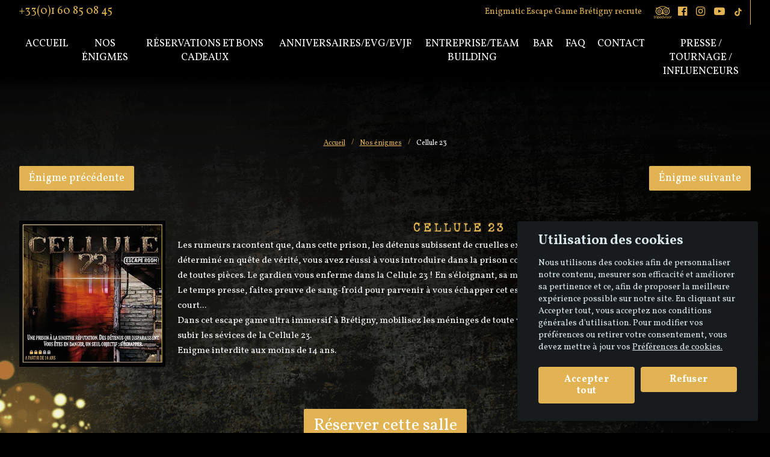

--- FILE ---
content_type: text/html; charset=UTF-8
request_url: https://www.enigmaticbretigny.fr/fr/detail-enigme/4-cellule-23
body_size: 6064
content:
<!DOCTYPE html>
<html lang="fr-FR">
<head>
	<title>Escape Game à Brétigny | Cellule 23 en prison | ENIGMATIC</title>
	<meta name="title" content="Escape Game à Brétigny | Cellule 23 en prison | ENIGMATIC" />
	<meta name="description" lang="fr-FR" content="Résolvez l'énigme Cellule 23 dans votre Escape Game à Brétigny | 60 minutes pour s'échapper |  Salle climatisée | De 3 à 6 joueurs | Dès 18 euros/pers." />
	<meta name="identifier-url" content="https://www.enigmaticbretigny.fr/" />
	<meta name="content-language" content="fr-FR" />
	
	<meta name="viewport" content="width=device-width, initial-scale=1, minimum-scale=1, maximum-scale=1, user-scalable=no" />
	<meta http-equiv="Content-Type" content="text/html; charset=UTF-8" />
	<meta name="robots" content="index,follow" /><link rel="canonical" href="https://www.enigmaticbretigny.fr/fr/detail-enigme/4-cellule-23" />	<link rel="icon" type="image/png" href="https://www.enigmaticbretigny.fr/imgs/favicon.png" />	
	<link rel="shortcut icon" type="image/x-icon" href="https://www.enigmaticbretigny.fr/imgs/favicon.ico" />		
	<link rel="stylesheet" type="text/css" href="https://www.enigmaticbretigny.fr/css/jquery.alerts.css?3" media="screen" />
	<link rel="stylesheet" type="text/css" href="https://www.enigmaticbretigny.fr/css/font-awesome.min.css" media="screen" />
	<link rel="stylesheet" type="text/css" href="https://www.enigmaticbretigny.fr/css/jquery.flipster.min.css" media="screen" />
	<link rel="stylesheet" type="text/css" href="https://www.enigmaticbretigny.fr/css/sweetalert2.min.css" media="screen" />
	
	<!-- COOKIES -->
	<link rel="stylesheet" type="text/css" href="https://cdn.jsdelivr.net/gh/orestbida/cookieconsent@v2.3/dist/cookieconsent.css" media="print" onload="this.media='all'; this.onload=null;" />
				
	<link rel="stylesheet" type="text/css" href="https://www.enigmaticbretigny.fr/css/enigmatic91.1750854577.css" media="screen" /><link rel="stylesheet" type="text/css" href="https://www.enigmaticbretigny.fr/css/jquery.mCustomScrollbar.css" media="screen" /><script src="https://www.enigmaticbretigny.fr/js/jquery-1.7.min.js"></script><script src="https://www.enigmaticbretigny.fr/js/jquery-ui.min.js"></script><script src="https://www.enigmaticbretigny.fr/js/jquery.alerts.js?15"></script><script src="https://www.enigmaticbretigny.fr/js/jquery.flipster.min.js"></script><script src="https://www.enigmaticbretigny.fr/js/sweetalert2.min.js"></script>	<script>
	// dataLayer partagé par gtag & GTM
	window.dataLayer = window.dataLayer || [];
	function gtag(){ dataLayer.push(arguments); }
	// Consent Mode v2 : valeurs par défaut (tout refusé)
	gtag('consent', 'default', {
		'ad_storage': 'denied',
		'analytics_storage': 'denied',
		'ad_user_data': 'denied',
		'ad_personalization': 'denied',
		'functionality_storage': 'denied',
		// 'security_storage' reste implicitement 'granted' côté Google (cookies essentiels)
	}, { 'wait_for_update': 500 });
	gtag('set', 'ads_data_redaction', true);
	</script>

	<!-- Google tag (gtag.js - GA4 direct) -->
	<script async src="https://www.googletagmanager.com/gtag/js?id=G-Q4W05JF0LJ"></script>
	<script>
	gtag('js', new Date());
	gtag('config', 'G-Q4W05JF0LJ', {
		// 'send_page_view': false
	});
	</script>

	<!-- Google Tag Manager (container pour le reste de tes tags) -->
	<script>(function(w,d,s,l,i){w[l]=w[l]||[];w[l].push({'gtm.start':
	new Date().getTime(),event:'gtm.js'});var f=d.getElementsByTagName(s)[0],
	j=d.createElement(s),dl=l!='dataLayer'?'&l='+l:'';j.async=true;j.src=
	'https://www.googletagmanager.com/gtm.js?id='+i+dl;f.parentNode.insertBefore(j,f);
	})(window,document,'script','dataLayer','GTM-KRDFBZ3');</script>	

	<!-- COOKIES -->
	<script src="https://cdn.jsdelivr.net/gh/orestbida/cookieconsent@v2.3/dist/cookieconsent.js"></script>	
</head>
<body>
	<!-- Google Tag Manager (noscript) -->
	<noscript><iframe src="https://www.googletagmanager.com/ns.html?id=GTM-KRDFBZ3"
	height="0" width="0" style="display:none;visibility:hidden"></iframe></noscript>
	<div class="contentBg"><header class="topFixed" id="topfixedMenu">	
	<div class="reg_content" style="max-width:none;">
		<div class="contentHeader">
			<div class="flol top_tel">
				<a href="tel:+33160850845" title="Appeler Enigmatic Escape Game Brétigny" class="num">+33(0)1 60 85 08 45</a>				
			</div>
			<div class="rsLangue flor">
				<div class="rs flol">
					<a href="https://www.enigmaticbretigny.fr/fr/contact/?recrute=ok" title="" class="flol" style="display:block;width:auto;padding:0 10px 0 0;color:#e0b150;font-size:14px;">Enigmatic Escape Game Brétigny recrute</a>
					<a href="https://www.tripadvisor.fr/Attraction_Review-g226867-d16738315-Reviews-Enigmatic_Bretigny_Live_Escape_Game-Bretigny_sur_Orge_Essonne_Ile_de_France.html?m=19905" title="" target="_blank" class="trip flol" rel="nofollow"></a>
					<!-- SOCIAL NETWORKS -->
					<a href="https://www.facebook.com/EnigmaticBretigny/" title="Lien vers la page Facebook d'Enigmatic Live Escape Game Brétigny" target="_blank" class="facebook flol" rel="nofollow"><i class="fa fa-facebook-official" aria-hidden="true"></i></a>
					<a href="https://www.instagram.com/enigmatic_escape_game_91/" title="Lien vers la page Instagram d'Enigmatic Live Escape Game Brétigny" target="_blank" class="instagram flol" rel="nofollow"><i class="fa fa-instagram" aria-hidden="true"></i></a>
					<a href="https://www.youtube.com/channel/UCa3rfjDr3sCwYGuilhlDdig" title="Lien vers la chaîne YouTube d'Enigmatic Live Escape Game Brétigny" target="_blank" class="youtube flol" rel="nofollow"><i class="fa fa-youtube-play" aria-hidden="true"></i></a>
					<a href="https://www.tiktok.com/@enigmatic91escapegame" title="Lien vers la page TikTok d'Enigmatic Live Escape Game Brétigny" target="_blank" class="instagram flol" rel="nofollow"><svg width="20px" height="20px" viewBox="0 0 48 48" version="1.1" xmlns="http://www.w3.org/2000/svg" xmlns:xlink="http://www.w3.org/1999/xlink"><title>Tiktok</title><g id="Icon/Social/tiktok-black" stroke="none" stroke-width="1" fill="#e2b352" fill-rule="evenodd"><path d="M38.0766847,15.8542954 C36.0693906,15.7935177 34.2504839,14.8341149 32.8791434,13.5466056 C32.1316475,12.8317108 31.540171,11.9694126 31.1415066,11.0151329 C30.7426093,10.0603874 30.5453728,9.03391952 30.5619062,8 L24.9731521,8 L24.9731521,28.8295196 C24.9731521,32.3434487 22.8773693,34.4182737 20.2765028,34.4182737 C19.6505623,34.4320127 19.0283477,34.3209362 18.4461858,34.0908659 C17.8640239,33.8612612 17.3337909,33.5175528 16.8862248,33.0797671 C16.4386588,32.6422142 16.0833071,32.1196657 15.8404292,31.5426268 C15.5977841,30.9658208 15.4727358,30.3459348 15.4727358,29.7202272 C15.4727358,29.0940539 15.5977841,28.4746337 15.8404292,27.8978277 C16.0833071,27.3207888 16.4386588,26.7980074 16.8862248,26.3604545 C17.3337909,25.9229017 17.8640239,25.5791933 18.4461858,25.3491229 C19.0283477,25.1192854 19.6505623,25.0084418 20.2765028,25.0219479 C20.7939283,25.0263724 21.3069293,25.1167239 21.794781,25.2902081 L21.794781,19.5985278 C21.2957518,19.4900128 20.7869423,19.436221 20.2765028,19.4380839 C18.2431278,19.4392483 16.2560928,20.0426009 14.5659604,21.1729264 C12.875828,22.303019 11.5587449,23.9090873 10.7814424,25.7878401 C10.003907,27.666593 9.80084889,29.7339663 10.1981162,31.7275214 C10.5953834,33.7217752 11.5748126,35.5530237 13.0129853,36.9904978 C14.4509252,38.4277391 16.2828722,39.4064696 18.277126,39.8028054 C20.2711469,40.1991413 22.3382874,39.9951517 24.2163416,39.2169177 C26.0948616,38.4384508 27.7002312,37.1209021 28.8296253,35.4300711 C29.9592522,33.7397058 30.5619062,31.7522051 30.5619062,29.7188301 L30.5619062,18.8324027 C32.7275484,20.3418321 35.3149087,21.0404263 38.0766847,21.0867664 L38.0766847,15.8542954 Z" id="Fill-1" fill="#e2b352"></path></g></svg></a>
					<div class="fin"></div>
				</div>
				<div class="langue flol">
						
					<div class="fin"></div>
				</div>				
				<div class="fin"></div>				
			</div>
			<div class="fin"></div>
		</div>
		<div class="contentMenuTop resp">
			<div class="tabMenu">
				<nav class="trMenu">
					<div class="tdMenu resp"><a title="" class="menuL" ><i class="fa fa-bars fa-2x" aria-hidden="true"></i></a></div>
					<div class="tdMenu jsResp"><a href="https://www.enigmaticbretigny.fr/" title="" class="">Accueil</a></div><div class="tdMenu jsResp"><a href="https://www.enigmaticbretigny.fr/fr/enigmes-escape-game/" title="" class="">Nos énigmes</a></div><div class="tdMenu jsResp"><a href="https://www.enigmaticbretigny.fr/fr/reservations-escape-game/" title="" class="">Réservations et bons cadeaux</a></div><div class="tdMenu jsResp"><a href="https://www.enigmaticbretigny.fr/fr/sortir-bretigny/" title="" class="">Anniversaires/EVG/EVJF</a></div><div class="tdMenu jsResp"><a href="https://www.enigmaticbretigny.fr/fr/escape-game-team-building-entreprise-bretigny/" title="" class="">Entreprise/Team Building</a></div><div class="tdMenu jsResp"><a href="https://www.enigmaticbretigny.fr/fr/bar/" title="" class="">Bar</a></div><div class="tdMenu jsResp"><a href="https://www.enigmaticbretigny.fr/fr/faq-escape-game-bretigny/" title="" class="">Faq</a></div><div class="tdMenu jsResp"><a href="https://www.enigmaticbretigny.fr/fr/contact/" title="" class="">Contact</a></div><div class="tdMenu jsResp"><a href="/fr/presse-partenariat-tournage/" title="Tournez une vidéo dans nos locaux ? C'est possible !" class="">PRESSE / TOURNAGE / INFLUENCEURS</a></div>					
				</nav>
			</div>
			<div class="flol w40 resp"><a href="https://www.enigmaticbretigny.fr/" title="Enigmatic Escape Game Brétigny"><img src="https://www.enigmaticbretigny.fr/imgs/logo-enigmatic-resp.png" alt="Enigmatic Escape Game Brétigny - Logo" class="w100" /></a></div>
			<div class="flol w30 resp"><a href="tel:+33160850845" title="Appeler Enigmatic Escape Game Brétigny" class="num alc"><i class="fa fa-phone fa-2x" aria-hidden="true"></i></a></div>
			<div class="fin"></div>
		</div>	
	</div>		
</header><div class="contentPadTop"><!-- PAGE DETAIL ENIGME -->
<div class="nos-enigmes">
	<div class="reg_content">
		<!-- SEO -->
		<div class="reg_seo" style="padding-top:0px;">
			<!-- Fil d'ariane -->
			<div xmlns:v="https://rdf.data-vocabulary.org/" class="filAriane">
				<span typeof="v:Breadcrumb" class="flol"> 
					<a href="https://www.enigmaticbretigny.fr/fr/le-concept/" rel="v:https://www.enigmaticbretigny.fr/fr/le-concept/" property="v:Accueil" class="sel">Accueil</a>
				</span>
				<cite class="flol"> / </cite>
				<span typeof="v:Breadcrumb" class="flol"> 
					<a href="https://www.enigmaticbretigny.fr/fr/enigmes-escape-game/" rel="v:https://www.enigmaticbretigny.fr/fr/enigmes-escape-game/" property="v:nos-egigmes" class="sel">Nos énigmes</a>
				</span>				
				<cite class="flol"> / </cite>
				<span typeof="v:Breadcrumb" class="flol"> 
					Cellule 23				</span>
				<div class="fin"></div>
			</div>
			<div class="flex">
			<a href="9-le-mystere-de-barbe-noire" class="boutonSpe" id="prev-enigme" title="&Eacute;nigme suivante">&Eacute;nigme pr&eacute;c&eacute;dente</a><a href="3-l-orphelinat" class="boutonSpe" id="next-enigme" title="&Eacute;nigme suivante">&Eacute;nigme suivante</a>			</div>	
			<div>
								<img style="display:block;width:20%;margin:0 auto;" class="flol" src="https://www.enigmaticbretigny.fr/imgs/contenu/img.enigme-cellule-23-1366.jpg" />
				<div class="flol" style="width:80%;">
					<!-- H1 -->
					<h1 class="title" style="padding:0 0 5px 0;">Cellule 23</h1>
					<!-- Description -->
					<p class="intro" style="font-size:15px;padding:0 20px;text-align:left;">Les rumeurs racontent que, dans cette prison, les détenus subissent de cruelles expériences auxquelles tous succombent. Journaliste déterminé en quête de vérité, vous avez réussi à vous introduire dans la prison comme détenu grâce à une affaire de braquage montée de toutes pièces. Le gardien vous enferme dans la Cellule 23 ! En s'éloignant, sa menace retentit : « Dans une heure, c'est votre tour ! » Le temps presse, faites preuve de sang-froid pour parvenir à vous échapper cet escape game, ou bien votre investigation tournera court...&nbsp;<br>Dans cet escape game ultra immersif à Brétigny, mobilisez les méninges de toute votre équipe pour battre le chrono d'1h et ne pas subir les sévices de la Cellule 23.&nbsp;<br>Enigme interdite aux moins de 14 ans.<br></p>
				</div>
				<div class="fin"></div>
			</div>
		</div>
		<a href="https://www.enigmaticbretigny.fr/fr/reservations-escape-game/?enigme=4" class="boutonSpe" title="" style="margin:35px auto;font-size:28px;">R&eacute;server cette salle</a>
	</div>
	<div>
	<div class="imgPageEnigme">
						<div class="trImg">
							<div class="tdImg">
								<img alt="Cellule 23" src="https://www.enigmaticbretigny.fr/imgs/enigmes/img.enigme-cellule-23.png" />
							</div>
							<div class="tdImg">
								<img alt="Cellule 23" src="https://www.enigmaticbretigny.fr/imgs/enigmes/img.enigme-cellule-23-2.png" />
							</div>
						</div>
					</div>				<div class="video" id="video">
			<object width="700" height="500" data="https://www.youtube.com/embed/kTCgDrxVFLw"></object>
		</div>
			</div>
</div></div><footer>
	<div class="reg_contentBot">
		<div class="part2"> 
			<div class="contentHeader bot">
				<div class="flol">
					<a href="tel:+33(0)1 60 85 08 45" title="Appeler Enigmatic Escape Game Brétigny" class="num">+33(0)1 60 85 08 45</a>
				</div>
				<div class="rsLangue flor">
					<div class="rs flol">
						<a href="https://www.enigmaticbretigny.fr/fr/contact/?recrute=ok" title="" class="flol" style="display:block;width:auto;padding:0 10px 0 0;color:#e0b150;font-size:14px;">Enigmatic Escape Game Brétigny recrute</a>
						<a href="https://www.tripadvisor.fr/Attraction_Review-g226867-d16738315-Reviews-Enigmatic_Bretigny_Live_Escape_Game-Bretigny_sur_Orge_Essonne_Ile_de_France.html?m=19905" title="" target="_blank" class="trip flol" rel="nofollow"></a>
						<a href="https://www.facebook.com/EnigmaticBretigny/" title="" target="_blank" class="facebook flol" rel="nofollow"></a>
						<div class="fin"></div>
					</div>
					<div class="langue flol">
						<a href="https://www.enigmaticbretigny.fr/fr/detail-enigme/" class="fr select flol" title="fr"></a><a href="" class="en flol" title="en"></a>	
						<div class="fin"></div>
					</div>				
					<div class="fin"></div>				
				</div>
				<div class="fin"></div>
			</div>
			<div class="reg_content">	
				<div class="bloc1 flol">
					<div class="propos pad10">
						<h2>Escape room à Brétigny : jeu d'évasion amusant à Brétigny (91)</h2>
						<div class="seoBloc">						
							<p>Détail Enigme</p>
						</div>
					</div>
				</div>
				<div class="bloc2 flol">
					<div class="liens pad10">
						<h2> Navigation </h2>
						<span> 
							<a href="https://www.enigmaticbretigny.fr/fr/le-concept/" title="Le concept">Le concept</a><a href="https://www.enigmaticbretigny.fr/fr/enigmes-escape-game/" title="Les énigmes">Les énigmes</a><a href="https://www.enigmaticbretigny.fr/fr/reservations-escape-game/" title="Réserver une date">Réserver une date</a><a href="https://www.enigmaticbretigny.fr/fr/photos-escape-game/" title="Palmarès photos">Palmarès photos</a><a href="https://www.enigmaticbretigny.fr/fr/sortir-bretigny/" title="Événement">Événement</a><a href="https://www.enigmaticbretigny.fr/fr/contact/" title="Contact">Contact</a><a href="https://www.enigmaticbretigny.fr/escape-game-ile-de-France/" title="Plus de détails sur notre escape game">Plus de détails sur notre escape game</a><a href="https://www.enigmaticbretigny.fr/fr/realite-virtuelle-futur-escape-game/" title="VR, futur de l'escape game ?">VR, futur de l'escape game ?</a>						</span>
					</div>
				</div>				
				<div class="bloc3 flol">
					<div class="liens pad10">
						<h2>En savoir plus sur l'escape game</h2>
						<span>
						<a href="https://www.enigmaticbretigny.fr/fr/plan-du-site/" title="Plan du site">Plan du site</a><a href="https://www.enigmaticbretigny.fr/fr/faq-escape-game-bretigny/" title="FAQ">FAQ</a><a href="https://www.enigmaticbretigny.fr/fr/conditions-generales-de-vente/" title="CGV">CGV</a><a href="https://www.enigmaticbretigny.fr/fr/escape-game-team-building-entreprise-bretigny/" title="Entreprise">Entreprise</a><a href="https://www.enigmaticbretigny.fr/fr/recrutement-escape-game-bretigny/" title="Recrutement">Recrutement</a><a href="https://www.enigmaticbretigny.fr/fr/mentions-legales/" title="Mentions légales">Mentions légales</a><a href="https://www.enigmaticbretigny.fr/fr/politique-de-confidentialite/" title="Politique de confidentialité">Politique de confidentialité</a>	
						</span>
					</div>
				</div>				
				<div class="bloc4 flol">
					<div class="contact pad10">
						<h2> Retrouvez-nous dans l'Essonne </h2>			
						<span itemtype="http://schema.org/Organization">
							<cite class="log" itemprop="name">Enigmatic Escape Game Brétigny</cite>
							<cite class="loc" itemprop="location" itemtype="http://schema.org/PostalAddress">
								<cite itemprop="streetAddress">05 rue Michèle Morgan</cite>	
								<cite itemprop="addressLocality">Brétigny sur Orge</cite>		
								<cite itemprop="postalCode">91220</cite>
								<cite itemprop="addressCountry">France</cite>
							</cite>
							<cite class="phone" itemprop="telephone">+33(0)1 60 85 08 45</cite>				
							<cite class="mail" itemprop="email">contact@enigmaticbretigny.fr</cite>
						</span>					
					</div>
				</div>	
				<div class="fin"></div>
			</div>
		</div>			
		<div class="part3"> 
			<div class="reg_content">
				<div>
					<span>  
						&copy; Copyright 2015-2026 <b>&nbsp;Enigmatic Live Escape Game 91&nbsp;</b> All rights reserved. Réalisation <a title="Agence de communication Val d'Europe" target="_blank" href="https://www.3beesonline.com/agence-communication-77/">3 Bees Online SAS</a>
					</span> 
				</div>	
			</div>
		</div>	
	</div>
	<div id="cookiesBloc">
		<p>
		En poursuivant votre navigation, vous acceptez l'utilisation de cookies. Pour en savoir plus, <a href="https://www.enigmaticbretigny.fr/fr/reserver-un-bon-cadeau/" title="">cliquez ici</a>		</p>
		<a id="allow" class="okCookies">J'accepte</a>
		<a id="deny" class="okCookies">Je refuse</a>
	</div>
</footer></div><script src="https://www.enigmaticbretigny.fr/js/nicEdit.js"></script><script src="https://www.enigmaticbretigny.fr/js/jquery.mCustomScrollbar.min.js"></script><script src="https://www.enigmaticbretigny.fr/js/enigmatic91.global.1761732249.js"></script>	<script async>
	$(window).scroll(function() {
		//	If on top fade the bouton out, else fade it in
		if ( $(window).scrollTop() == 0 )
		$('#returnOnTop').fadeOut();
		else
		$('#returnOnTop').fadeIn();
	});
	</script>
			
</body>
</html>

--- FILE ---
content_type: text/css
request_url: https://www.enigmaticbretigny.fr/css/jquery.alerts.css?3
body_size: 906
content:
#popup_container {
	font-size: 18px;
	display: table; 
	border: solid 2px #e2b352;
	color: #000;
	-moz-border-radius: 5px;
	-webkit-border-radius: 5px;
	border-radius: 5px;
	font-family: var(--primary-font);
	font-style: italic;
}

#popup_title{
	font-size: 20px;
	font-weight: bold;
	text-align: center;
	line-height: 1.75em;
	color: #FFF;
	background: rgba(226, 179, 82, 0.6);
	background-color : #e2b352\9; /* IE8 */  
	*background-color : #e2b352; /* IE7 */
	border-bottom: solid 1px #e2b352;
	cursor: default;
	padding: 0em;
	margin: 0em;
	padding: 5px 0;
	width: 90%;
	display: inline-block;
	/* min-width: 260px;	 */
}

#popup_cross{ 
	width: 10%; 
	color: #FFF; 
	display: inline-block; 
	padding: 13px 0 10px 0px;
	text-align: center;
	background: rgba(226, 179, 82, 0.6);
	background-color : #e2b352\9; /* IE8 */  
	*background-color : #e2b352; /* IE7 */	
	border-bottom: solid 1px #e2b352;
	line-height: 1.22em;
}

#popup_content{
	background: #373634 0 0 repeat;
	padding: 10px;
	margin: 0em;
	color: #FFF;
}
#popup_content input{
	display: inline-table;
	font-size: 16px;
	color: #FFF;
	border: solid 1px #e2b352;
	padding: 5px;
	text-transform: uppercase;
	background: #e2b352;
	cursor: pointer;
	margin: 0 auto;
	display : block\9; /* IE8 */  
	*display : block; /* IE7 */
	width : 10%\9; /* IE8 */  
	*width : 10%; /* IE7 */
	font-family: var(--primary-font);
	font-style: italic;
}

#popup_content.alert #popup_message {
	background: url('/imgs/picto.info.png') 0 0 no-repeat;
	padding: 0 0 0 50px;
}

#popup_content.confirm #popup_message{
	background: url('/imgs/picto.important.png') 0 0 no-repeat;
	padding: 0 0 0 50px;
}

#popup_content.prompt #popup_message{
	background: url('/imgs/picto.help.png') 0 0 no-repeat;
	padding: 0 0 0 50px;
}

/* Date bloquée + promo / réduction */
#popup_content.ajoutPromo #popup_message,
#popup_content.modifPromo #popup_message {
	background: url('/imgs/picto.help.png') 0 0 no-repeat;
	padding: 0 0 0 50px;
}

#popup_content.ajoutPromo .popup_reduction, 
#popup_content.modifPromo .popup_reduction {
	font-size: 15px;
	font-style: normal;
}

#popup_content.ajoutPromo input[name="popup_reduction_type"], 
#popup_content.modifPromo input[name="popup_reduction_type"] {
	margin: 0 25px 0 5px;
	display: inline-block;
	height: 18px;
	width: 18px;
	vertical-align: middle;
}

#popup_content.ajoutPromo input#popup_reduction_montant, 
#popup_content.modifPromo input#popup_reduction_montant {
	margin: 15px 0;
	width: 100px;
}

#popup_panel input {
	display: inline-block;
	margin-right: 15px;
}

/***/

#popup_message {
	min-height: 32px;
	line-height: 32px;
}

#popup_panel {
	text-align: center;
	margin: 10px 0;
}

#popup_prompt {
	margin: .5em 0em;
}

#popup_content input#popup_ok2{ margin: 10px 0 0 0; }

@media screen and (max-width: 640px)
{
	#popup_content input
	{
		font-size: 14px;
	}
}

--- FILE ---
content_type: text/css
request_url: https://www.enigmaticbretigny.fr/css/enigmatic91.1750854577.css
body_size: 14111
content:
@import url('https://fonts.googleapis.com/css2?family=Vollkorn:wght@400;500;600;700&display=swap');

:root {
	--primary-font: 'Vollkorn', 'Arial', sans-serif;
}

/**********
 * Global *
 *********/
 
html{
	margin: 0px;
	padding: 0px;
	color: #fff;
	font-size: 12px;
	border: 0px solid transparent;
	font-family: var(--primary-font);
	font-weight: 400;	
	height:100%;
	background:#000000;
}

body{
	margin: 0px;
	padding: 0px;
	width: 100%; 
	height:100%;
}

a { 
	outline: none;
	text-decoration: none;
	cursor: pointer;
	color: inherit;
}

img { border: none; }

input {
	-webkit-appearance: none;
	-moz-appearance: none;
	appearance: none;
}

:focus {outline:none;}
::-moz-focus-inner {border:0;}

.flol{ float: left; }
.flor { float: right; }
.alc{ text-align: center; }
.alr{ text-align: right; }
.prel { position: relative; }
.w25{width: 25%!important;}
.w30{width: 30%!important;}
.w40{width: 40%!important;}
.w50{width: 50%!important;}
.w80{width: 80%!important;}
.w100{width: 100%!important;}
.no-vr{font-size: 1.1em; color: #e2b352;}

.mar0auto { margin: 0 auto; }

.warning-time-message{font-size: 1.25em; display: table; padding: 5px;}
.warning-time-message span{color: #e2b352; font-size: 1.4em; font-weight: bold;}

#cm_text a {
	text-decoration: underline;
}

.fin{
	clear:both;
	line-height:0;
	height:0;
	font-size:1px;
}
.flex{
	display: flex; 
	justify-content: space-around;
	flex-wrap: wrap;
}
.flex.sb{justify-content: space-between;}
.flex.nowrap{flex-wrap: nowrap;}
.flex.ac{align-items: center;}
.flex.end{justify-content: flex-end;}
.flex .boutonSpe{margin: 0 0 50px 0;}
.flex.start{justify-content: flex-start;}
.ac{align-self: center;}

#prev-enigme{margin-right: auto;}
#next-enigme{margin-left: auto;}

#strErreur, #strInfo{ display: none; }
.mXXans.mobile{display: none; position: static; margin: 0 auto;}
.mXXans.mobile span{background-color: transparent !important;}


/**********/

h1,h2,h4,h5{ margin: 0px; font-weight:normal; margin:0; padding:0; line-height:auto; }

::-moz-selection { color: #FFF; background: #e2b352 ; }
::selection  { color: #FFF; background: #e2b352 ; }

/********	
 * FONT *
 *******/
@font-face{ 
	font-family: fluoxetine;
	src: url('/font/fluoxetine/fluox___-webfont.eot');
	src: url('/font/fluoxetine/fluox___-webfont.eot?#iefix') format('embedded-opentype'),
		url('/font/fluoxetine/fluox___-webfont.woff') format('woff'),
		url('/font/fluoxetine/Fluox___.ttf') format('truetype'),
		url('/font/fluoxetine/fluox___-webfont.svg') format('svg');
	font-weight: 400;
	font-style: normal;
	font-stretch: normal;
	unicode-range: U+0020-25CA;
	filter: alpha(opacity=99);
}

@font-face{ 
	font-family: ITCAvantGardeStdBk;
	src: url('/font/ITCAvantGardeStdBk/ITCAvantGardeStd-Bk_gdi.eot');
	src: url('/font/ITCAvantGardeStdBk/ITCAvantGardeStd-Bk_gdi.eot?#iefix') format('embedded-opentype'),
		url('/font/ITCAvantGardeStdBk/ITCAvantGardeStd-Bk_gdi.woff') format('woff'),
		url('/font/ITCAvantGardeStdBk/ITCAvantGardeStd-Bk_gdi.ttf') format('truetype'),
		url('/font/ITCAvantGardeStdBk/ITCAvantGardeStd-Bk.otf') format('opentype'),		
		url('/font/ITCAvantGardeStdBk/ITCAvantGardeStd-Bk_gdi.svg') format('svg');
	font-weight: 400;
	font-style: normal;
	font-stretch: normal;
	unicode-range: U+0020-25CA;
	filter: alpha(opacity=99);
}

@font-face{ 
	font-family: ITCAvantGardeStdDemi;
	src: url('/font/ITCAvantGardeStdDemi/ITCAvantGardeStd-Demi_gdi.eot');
	src: url('/font/ITCAvantGardeStdDemi/ITCAvantGardeStd-Demi_gdi.eot?#iefix') format('embedded-opentype'),
		url('/font/ITCAvantGardeStdDemi/ITCAvantGardeStd-Demi_gdi.woff') format('woff'),
		url('/font/ITCAvantGardeStdDemi/ITCAvantGardeStd-Demi_gdi.ttf') format('truetype'),
		url('/font/ITCAvantGardeStdDemi/ITCAvantGardeStd-Demi.otf') format('opentype'),		
		url('/font/ITCAvantGardeStdDemi/ITCAvantGardeStd-Demi_gdi.svg') format('svg');
	font-weight: 400;
	font-style: normal;
	font-stretch: normal;
	unicode-range: U+0020-25CA;
	filter: alpha(opacity=99);
}

@font-face{ 
	font-family: euphorig;
	src: url('/font/euphorig/Euphorigenic_gdi.eot');
	src: url('/font/euphorig/Euphorigenic_gdi.eot?#iefix') format('embedded-opentype'),
		url('/font/euphorig/Euphorigenic_gdi.woff') format('woff'),
		url('/font/euphorig/Euphorigenic_gdi.ttf') format('truetype'),
		url('/font/euphorig/Euphorigenic_gdi.svg') format('svg');
	font-weight: 400;
	font-style: normal;
	font-stretch: normal;
	unicode-range: U+0020-25CA;
	filter: alpha(opacity=99);
}


/*************
**** BODY ****
*************/

.contentBg {
	position:relative;
	min-height: 100%;
	width: 100%;
	background: url('/imgs/bg.content.png') no-repeat 0 0; 	
	background-size: 100%; 
	background-position: left top;
	background-repeat: repeat-y;
}

.reg_content {
	width:95%;
	max-width: 1360px;
	margin: 0 auto;
}
.resa .reg_content { width: 98.5%; }


/********************
**** BACK TO TOP ****
********************/

#returnOnTop {
    background: url('/imgs/picto/picto.backtotop.png') no-repeat;
    bottom: 1%;
    cursor: pointer;
    display: none;
    filter: alpha(opacity = 50); /* IE < 8 */
    height: 48px;
    opacity: 0.5;
    position: fixed;
    right: 1%;
    width: 48px;
}

#returnOnTop:hover {
    filter: alpha(opacity = 100); /* IE < 8 */
    opacity: 1;
}


/********
*  TOP  *
*********/

.topFixed {
	position:absolute; 
	width:100%;
	position:fixed; 
	z-index: 99990; 
	top: 0%; 
	background: -moz-linear-gradient(top, rgba(0,0,0,0) 1%, rgba(0,0,0,1) 18%); /* FF3.6+ */
	background: -webkit-gradient(linear,left top, left bottom, color-stop(1%,rgba(0,0,0,0)), color-stop(4%,rgba(0,0,0,1))); /* Chrome,Safari4+ */
	background: -webkit-linear-gradient(top,  rgba(0,0,0,0) 1%,rgba(0,0,0,1) 18%); /* Chrome10+,Safari5.1+ */
	background: -o-linear-gradient(top, rgba(0,0,0,0) 1%,rgba(0,0,0,1) 18%); /* Opera 11.10+ */
	background: -ms-linear-gradient(top, rgba(0,0,0,0) 1%,rgba(0,0,0,1) 18%); /* IE10+ */
	background: linear-gradient(to top, rgba(0,0,0,0) 1%,rgba(0,0,0,1) 18%); /* W3C */
	filter: progid:DXImageTransform.Microsoft.gradient( startColorstr='#00000000', endColorstr='#cc000000',GradientType=0 ); /* IE6-9 */	
}

/** Part 1 **/

.contentHeader {padding:0;}
.contentHeader .num{
	font-size: 18px;
	padding: 10px 0 0 0;
	color: #e2b352;
	display: block;
	line-height: 100%;
	font-family: var(--primary-font);
	font-weight: 400;
}
.contentHeader .rsLangue{
	display:block;
	/*width:24%;*/
}
.contentHeader.bot{ display: none; width: 80%; margin: 0 auto; padding: 0 0 20px 0; }

/* Reseaux sociaux */

.rs{
	padding: 10px 0; 
	border-right: 1px solid #e0b150;	
}

.rs a {
	display:block; 
	width:20px; 
	height:20px; 
	margin: 0 10px 0 0;	
}

.rs i {
	font-size: 18px;
	color: #e2b352;
}

.rs i:hover,
.rs svg:hover path {
	color: #fff;
	fill: #fff;
}

/*.rs a.facebook {background: url('/imgs/picto/picto.communaute.png') no-repeat 0 0;}
.rs a.twitter {background: url('/imgs/picto/picto.communaute.png') no-repeat 0 -20px;}
.rs a.facebook:hover {background: url('/imgs/picto/picto.communaute.png') no-repeat 0 -40px;}
.rs a.twitter:hover {background: url('/imgs/picto/picto.communaute.png') no-repeat 0 -60px;}*/
.rs a.trip { background: url('/imgs/picto/picto.tripadvisor.png') no-repeat 0 0; width: 30px; height: 21px; }

/* Langues */

.langue{padding: 10px 0; }

.langue a {
	display:block; 
	width:20px; 
	height:20px; 
	margin: 0 0 0 15px;
}

.langue a.fr {background: url('/imgs/picto/picto.drapeaux.png')  no-repeat 0 -40px;}
.langue a.en {background: url('/imgs/picto/picto.drapeaux.png') no-repeat 0 -60px;}
.langue a.fr.select,.langue a.fr:hover   {background: url('/imgs/picto/picto.drapeaux.png') no-repeat 0 0;}
.langue a.en.select,.langue a.en:hover  {background: url('/imgs/picto/picto.drapeaux.png') no-repeat 0 -20px;}

.forEnigme{
	display: block;
	width: 40%;
	margin: 0 auto;
}

/** Part 2**/

.contentMenuTop {padding: 20px 0; }
.contentMenuTop .resp{ display: none; }

.tabMenu {
	display:table; 
	width:100%;
}

.tabMenu .trMenu{
	display: table-row;
}

.tabMenu .trMenu .tdMenu{
	display: table-cell;
	padding: 0 10px; 
	text-align: center;
}
.tabMenu .trMenu .tdMenu.resp{ display: none; }
.table-row{display: table-row;}
.table-cell{display: table-cell;}

.contentMenuTop a {
	color: #FFFFFF; 
	font-size: 18px; 
	text-align: center;
	text-transform: uppercase;
	font-family: var(--primary-font);
	font-weight: 400;
	padding: 0 0 4px 0;
}
.contentMenuTop .resp a{ font-size: 22px; width: 100%; display: block; margin: 10px 0 0 0;  }
.contentMenuTop a:hover, 
.contentMenuTop a.sel{
	color: #e2b352; 
	border-bottom: solid 1px #e0b150; 
    -webkit-transition: all 0.5s ease-out;
    -moz-transition: all 0.5s ease-out;
    -o-transition: all 0.5s ease-out;
    transition: all 0.5s ease-out;
}
.filAriane{
	display:table; 
	margin: 0 auto;
	padding: 25px 0;
}
.filAriane > span{
	color: #ffffff;
    display: block;
    font-size: 12px;
    font-style: normal;
    padding: 5px 10px;
	font-family: var(--primary-font);
	font-weight: 400;		
    text-align: left;
}
.filAriane span a{ display: block;}
.filAriane cite{
	 color: #e2b352;
    display: block;
    font-size: 12px;
    font-style: normal;
    padding: 5px 0;
	font-family: var(--primary-font);
	font-weight: 400;		
    text-align: left;
    line-height: 14px;
}
.filAriane span a.sel{
	color: #e2b352;
	text-decoration:underline;
}


/* COMPONENET - GIFT BANNER */
.component-gift-banner {
	max-width: 640px;
	margin: 0 auto;
}
.component-gift-banner img {
	margin: 50px 0 25px 0;
	width: 100%;
}
.component-gift-banner p {
	padding: 0 15px;
	font-size: 1.5em;
	display: block;
	line-height: 150%;
	font-style: italic;
}
.component-gift-banner p span {
	margin-left: auto;
	display: table;
}
.component-gift-banner a.boutonSpe {
	margin: 25px auto 0 auto;
}

/*************
*** BOTTOM ***
**************/

/** PART 2 ***/

.bloc1{width:30%;}
.bloc2{width:23.33333333%;}
.bloc3{width:23.33333333%;}
.bloc4{width:23.33333333%;}

.part2{
	padding: 36px 0; 
	background:#000000;
}

.part2 .pad10, .pad10 {
	padding: 10px;
}

.part2 .propos h2,
.part2 .liens h2,
.part2 .contact h2{
	font-family: var(--primary-font);
	font-weight: 400;
    font-size: 16px;
    padding: 10px 0;
    color:#FFFFFF;
	margin:0;
    text-transform: uppercase;
	text-decoration:underline;
	display:block;
}

.part2 .propos .seoBloc h2,
.part2 .propos .seoBloc h3 {
	display:block;
    font-size: 12px;
	font-weight:normal;
	text-decoration:none;	
    padding: 10px 0 0 0;
    color:#FFFFFF;
	margin:0;	
	line-height:20px;
	max-width:70%;
	text-transform:none;
	text-align:left;
	font-family: var(--primary-font);
	font-weight: 400;
}

.part2 .propos .seoBloc h2{ font-weight:bold;}

.part2 .liens a,
.part2 .liens cite {
	display:block;
    font-size: 12px;
    padding: 5px 0;
    color:#FFFFFF;
	text-align:left;
	font-style:normal;
	font-family: var(--primary-font);	
	font-weight:normal;
}

.part2 .liens cite {
	display:block;
    font-size: 12px;
    padding: 5px 0 ;
	color: #999999;
	text-align:left;
	font-style:normal;
	line-height:15px;
	font-family: var(--primary-font);
	font-weight: 400;
}

.part2 .liens a:hover {color:#999999;}

.part2 .contact cite {
	display:block;
    font-size: 12px;
	color: #999999;
	text-align:left;
	font-style:normal;
	line-height:20px;
	font-family: var(--primary-font);
	font-weight: 400;
}

.part2 .contact cite.loc{ padding: 0 0 10px 20px; background: url('/imgs/picto/picto.location.png') 0 2px no-repeat; }
.part2 .contact cite.phone{ padding: 4px 0 6px 20px; background: url('/imgs/picto/picto.phone.png') 0 6px no-repeat; }
.part2 .contact cite.mail{ padding: 4px 0 0 20px; background: url('/imgs/picto/picto.mail.png') 0 6px no-repeat; }
.part2 .contact cite.log{ padding: 4px 0 0 20px; background: url('/imgs/picto/picto.enigmatic.png') 0 6px no-repeat; }

/** PART 3 ***/

.part3 {
	padding:8px;
	background:#e2b352;		
}

.part3 a{
	font-family: var(--primary-font);
	font-weight: 400;
	font-size:13px;	
}

.part3 span{
	display:table; 
	margin:0 auto;	
	font-family: var(--primary-font);
	font-weight: 400;	
	font-size:13px;	
	color:#FFFFFF;	
}

.part3 span b{
	font-family:fluoxetine,Arial,sans-serif; 
	font-size:18px;
	text-transform:uppercase;
	position: relative;
    top: 2.2px;
}

/******************
*  MIDDLE GENERAL *
******************/

/* Pre home */

#animLogo {
	-moz-animation-duration: 3s; /* Chrome, Safari, Opera */	
	-webkit-animation-duration: 3s; /* Chrome, Safari, Opera */
    animation-duration: 3s;
}

.preHome .tab { 
	display:table; 	
	margin:0 auto;
	height:100%;
	padding: 100px 0;
}

.preHome .preHomeContent {display: table-row;}

.preHome .preHomeContentTd{
	display: table-cell;
    vertical-align: middle;	
}
.preHome .preHomeContent img{
	display:block; 
	margin: 0 auto;
}
.preHome .preHomeContent h1{
	color:#e2b352;
	font-size:62px;
	text-align:center;
	font-weight:normal;
    text-shadow: 0px -1px 1px #ffffff;
	font-family: fluoxetine,Arial,sans-serif;
	padding: 40px 0 0 0;
	margin:0;	
	display:block;	
}
.preHome .preHomeContent h2{
	color:#FFFFFF;
	font-size:55px;
	text-align:center;
	font-family: var(--primary-font);
	font-style: italic;
	font-weight:normal;		
	padding: 0 0 20px 0;	
	margin:0;
}
.preHome .preHomeContent h3{
	color:#e2b352;
	font-size:16px;
	text-align:right;
	text-transform:uppercase;	
	font-weight:normal;	
	padding: 0 30px 0 0;
	background: url('/imgs/picto/bg.trait-blanc.png') no-repeat 26px 8px;  
	font-family: ITCAvantGardeStdBk,Arial,sans-serif;
}
.preHome .preHomeContent p{
	color:#FFFFFF;
	font-size:22px;
	text-align:center;
	font-family: var(--primary-font);
	font-style: italic;
	font-weight:normal;		
	margin:0;
	display:table;
	padding: 10px 0;
	line-height:28px;
	margin:50px auto;
}

/* Logo */
.contentPadTop {padding: 200px 0 0 0;} /* 135px */

img.logoTop{
	display:block;
	margin: 0 auto;
	width: 45%;
} 

/* SEO Content */
.reg_seo{
	width: 70%;
	padding: 35px 0;
	margin: 0 auto;
}

h1.title,
.reg_seo .title {
    font-weight: normal;
	text-align: center;
	font-size:30px;
	font-family: fluoxetine,Arial,sans-serif;
	color:#e2b352;	
	text-transform:uppercase;
	display:block;
	line-height:47px;
	padding: 20px 0;
}
h1.title.eup{ font-family: euphorig,Arial,sans-serif; }

.reg_seo .title.eup{ font-family: euphorig,Arial,sans-serif; }

.reg_seo .title { font-size: 20px; letter-spacing: 1px; line-height: 120%;}


p.intro{
	color: #ffffff;
	display: block;
	font-size: 16px;
	font-weight: normal;
	line-height: 25px;
	margin: 0;
	padding: 0 0 25px;
	text-align: center;
}


/******************
*  MIDDLE CONTENU *
******************/

.contentBlocMid{
	margin: 0 auto;
    width: 80%;
}

.contentPadBot {
	padding: 0 0 100px 0;
}

/* Slide */
.wide-container{
	width: 100%;
	height: 600px;
	margin: 50px 0 0 0;
}
.wide-container .titre{
	position: absolute;
	z-index: 100000;
	height: 60px;
	line-height: 60px;
	font-size: 30px;
	background: rgba(0,0,0,0.8);
	text-align: center;
	width: 100%;
	font-family: euphorig,Arial,sans-serif;
}

/* Video */
.video object {
    display:block;
	margin: 0 auto;
}

.imgPageEnigme{
	padding: 15px 0; 
	width: 100%;
	margin: 0 auto;
	display: table;
	background: rgba(0,0,0,0.6);
}
.imgPageEnigme .trImg{display:table-row;}
.imgPageEnigme .trImg .tdImg{display:table-cell;}

.video{ margin: 15px 0 0 0; }

/**********
* CONTENU *
**********/

.content_max_width {
	max-width: 1280px;
	margin: 0 auto;
}

.new_socials,
.new_paiements {
	padding: 80px 0;
}

.new_socials i {
	font-size: 90px;
	color: #e2b352;
}

.new_socials i:hover,
.new_socials svg:hover path {
	color: #fff;
	fill: #fff;
}

.new_paiements img {
	max-height: 90px;
	cursor: pointer;
}

/* Bloc Enigmes / Bloc Equipe / Bloc Faq */

.blocEnigme h2.titreBlocEnigme,
.blocEquipe h2.titreBlocEquipe{
	color: #e2b352;
    display: block;
    font-family: fluoxetine,Arial,sans-serif;
    font-size: 35px;
    font-weight: normal;
    padding: 20px 0;
    text-align: center;
	text-decoration:underline;
    /*text-transform: uppercase;*/
}
.le-concept .blocEnigme {
	padding: 50px 0;
	flex: 1 1 33.33333333%;
}
.le-concept .blocEnigme img {
	width: auto;
	max-width: 450px;
}
.le-concept .blocContentDyn a{
	-webkit-transition: all 0.2s ease-in;
    -moz-transition: all 0.2s ease-in;
    -o-transition: all 0.2s ease-in;
    transition: all 0.2s ease-in;
    width: auto;
    display: table; 
    margin: 0 auto;
}
.le-concept .blocContentDyn a:hover{
	opacity: 0.6;
	-webkit-transition: all 0.2s ease-in;
    -moz-transition: all 0.2s ease-in;
    -o-transition: all 0.2s ease-in;
    transition: all 0.2s ease-in;
}
.le-concept .blocContentDyn a img{
	display:block;
	width:100%;
	margin:0 auto;
	padding: 0 0 10px 0;	
}
.le-concept .blocContentDyn{padding: 50px 0 20px 0;}
.bloc_enigme_event .blocPosition{margin: 0 auto; display: table;}
.bloc_enigme_event img{width: 100%;}
.padEvent{padding: 40px;}
.nos-enigmes .blocEnigme{padding: 5px 0; flex: 1 1 33.33333333%;}
.nos-enigmes .blocEnigme.vrBloc{ flex-basis: 50%; }
.nos-enigmes .reg_seo,
.nos-enigmes .contentBlocMid{width: 100%;}
.pad-enigme{padding: 15px;}
.faq .blocFaq{padding: 20px 0;}
.cgv .blocCgv{padding: 20px 0;}

.video {
  margin: 15px 0 50px 0;
}

.clim{
	margin: 0 auto;
	display: table;
	background: url('/imgs/picto/picto.clim.png') center 0 no-repeat;
	font-size: 22px;
	padding: 75px 0 0 0;
	text-align: center;
}
.infoGauche{
	width: 35%;
}
.infoGauche img{ display: block; width: 100%; }
.infoDroite{
	width: 70%;
	padding: 0 0 20px 0;
	margin: 0 auto;
}
.infoDroite p strong{
	color: #e2b352;
}
.infoDroite p{
	font-size: 20px;
	padding: 40px 30px;
	line-height: 30px;
}
.infoDroite.spec{ width: 50%; }

/* Bloc Enigmes */

.blocEnigme .blocContentEnigme{ 
	float: left;
	width: 50%;
	padding: 30px 0;	
	display:block;
}
.blocEnigme img{
	display:block;
	margin:0 auto;
	width:auto;
}
.vrBloc.blocEnigme img{
	width: 100%;
	max-width: 350px;
}
.blocEnigme strong,
.blocEnigme h2,
.blocEnigme span,
.blocFaq h2,
.imgEquipe h2{
	color: #e2b352;
    display: block;
    font-family: var(--primary-font);
    font-weight: 400;
    font-size: 20px;
    font-style: normal;
    font-weight: bold;
    margin: 0 auto;
    padding: 10px 0;
    text-align: center;
}
.blocEnigme h2, .blocEnigme span{ font-size: 26px; }
.nos-enigmes .blocEnigme strong{
	color: #fff;
    display: block;
    font-size: 16px;
    font-style: normal;
    font-family: var(--primary-font);
    font-style: italic;	
    font-weight: normal;
    margin: 0;
    text-align: center;
}
.blocFaq h2{/*cursor:pointer;*/}
.blocEnigme h3,
.blocFaq p,
.imgEquipe p{
	color: #fff;
    display: block;
    font-size: 16px;
    font-style: normal;
    font-weight: normal;
    line-height: 22px;
    margin: 0;
    padding: 10px 60px ;
    text-align: center;
}

/* Bloc Equipe */
.blocEquipe{padding: 50px 0;}
.blocEquipe .blocContentEquipe {
    float: left;
    padding: 30px 0;
    width: 25%;
}
.blocContentEquipe img,
.blocContentEquipe a{
	display:block;
	margin:0 auto;
	width:auto;
}
.blocContentEquipe strong{
	color: #FFFFFF;
    display: block;
    font-family: var(--primary-font);
    font-weight: 400;
    font-size: 16px;
    font-style: normal;
    font-weight: bold;
    margin: 0 auto;
    padding: 10px 0;
    text-align: center;
}
.imgEquipe .blocActu{
	position: relative;
	background-size: cover; 
	background-repeat: no-repeat;
	background-position: center;
	-moz-background-size: cover; 
	-webkit-background-size: cover;
	-ms-behavior: url(backgroundsize.min.htc);
	width: 46%;	
	margin: 0 15px 20px;
    min-height: 400px;
}
.blocActu .bgBack p {
	color: #e0b150;
    display: block;
	font-family: var(--primary-font);
	font-style: italic;
    font-size: 20px;
    font-weight: normal;
    padding: 10px 0 10px 5px;	
    text-align: center;
}
.blocActu .bgBack h4{
    color: #FFFFFF;
    display: block;
    font-weight: normal;
	font-size: 22px;
    line-height: 24px;
    padding: 20px 20px 40px 20px;
    text-align: justify;	
	font-weight:normal;
}
.blocActu .bgBack h5{
    font-size: 14px;
    font-weight: normal;
    padding: 10px 20px 20px;
	line-height: 20px;
	text-align: justify;
}
.imgPageEnigme img{
	width: 98%; 
	margin: 0 auto;
	display: block;
}

/* Deroule Faq */

.faq .derouleNone .content { display:none; }
ul.deroule {
	padding: 0; 
	margin: 0; 
	display:block;
}
ul.deroule li {
	list-style-type: none;	
	padding: 0; 
	margin: 0; 
}



/* Evenement Bloc */


.event .blocActu {
	height: 365px;
	margin: 10px;
	position: relative;
	width: 46%;
}
.event .blocActu img {
	height: 365px;
	width: 100%;
}
.event .blocActu .bgBack{
	bottom: 0;
	color: #fff;
	display: block;
	width: 100%;
	z-index: 2000;
}
.event .blocActu .bgBack h2{
	color: #e0b150;
	display: block;
	font-family: var(--primary-font);
	font-style: italic;
	font-size: 26px;
	font-weight: normal;
	padding: 110px 0 10px 5px;
	text-align: center;
}
.event .blocActu .bgBack hr{
	background-color: #e0b150;
	border: medium none;
	color: #e0b150;
	display: block;
	height: 1px;
	margin: 0 auto;
	width: 30%;
}
.event .blocActu .bgBack p {
	color: #ffffff;
	display: block;
	font-size: 18px;
	font-weight: normal;
	line-height: 25px;
	margin: 0;
	padding: 0 0 25px;
	text-align: center;
}

/* DETAIL-EVENEMENT */
@keyframes heightChange {
  0% { height: 26%; }
  100% { height: 100%; }
}
.component-event-group{
	display: flex; 
	justify-content: space-between;
	flex-wrap: wrap;
}
.component-event-item{flex-basis: 50%;}
.component-event-item-marge{margin: 15px; overflow: hidden;}
.component-event-item .component-event-item-background{
	background: no-repeat scroll center center / cover; 
	height: 365px;
	display: flex;
	align-items: flex-end;
	-webkit-transition: all 0.3s ease-in-out;
    -moz-transition: all 0.3s ease-in-out;
    -o-transition: all 0.3s ease-in-out;
    transition: all 0.3s ease-in-out;
}
.component-event-item:hover .component-event-item-background{
	transform: scale(1.1);
	-webkit-transition: all 0.3s ease-in-out;
    -moz-transition: all 0.3s ease-in-out;
    -o-transition: all 0.3s ease-in-out;
    transition: all 0.3s ease-in-out;
}
.component-event-item-infos{
	padding: 10px;
	background: rgba(0,0,0,0.45);
	display: flex;
	flex-direction: column;
	align-items: center;
	width: 100%;
}
/*.component-event-item:hover .component-event-item-infos{
	animation: heightChange .8s ease-in-out;
	-webkit-animation-fill-mode: forwards;
	animation-fill-mode: forwards;
}*/
.component-event-item-infos h2{font-size: 1.8em; color: #e2b352; text-shadow: 1px 1px 1px #313131;}
.component-event-item-infos hr{margin: 15px auto; background-color: #FFFFFF; width: 25%;}
.component-event-item-infos p{font-size: 1.25em; text-align: justify; margin: 0; font-weight: normal;}
.component-event-item p{font-size: 1.25em; text-align: justify; margin: 10px 0; font-weight: normal;}

.m0auto{margin:0 auto;}

/* Pas d'infos */
.aucunesInfosFront {
	width: 100%;
	text-align:center; 
	font-size:16px;
	padding: 50px 0;
}
.aucunesInfosFrontResa {
	width: 100%;
	text-align:center; 
	font-size:35px;
	padding: 205px 0;  
	color: #e2b352;
}

/* CGV */
.blocCgv h2{
	color: #e2b352;
    display: block;
    font-family: var(--primary-font);
    font-weight: 400;
    font-size: 20px;
    font-style: normal;
    font-weight: bold;
    margin: 0 auto;
    padding: 10px 0;
    text-align: center;
}
.blocCgv p{
	color: #fff;
    display: block;
    font-size: 16px;
    font-style: normal;
    font-weight: normal;
    line-height: 22px;
    margin: 0;
    padding: 10px 60px;
    text-align: center;
}

/* Sitemap */
.sitemap{
	padding: 20px 0;
}
.sitemap a{
	color: #ffffff;
    display: block;
    font-family: var(--primary-font);
    font-weight: 400;
    font-size: 14px;
    font-style: normal;
    padding: 10px 10px;
    text-align: center;
}
.sitemap a:hover{ 
	color: #e2b352;
	text-decoration: underline;
}

/* Mentions */
.mentions h2{
	color: #e2b352;
    display: block;
    font-family: var(--primary-font);
    font-weight: 400;
    font-size: 20px;
    font-style: normal;
    font-weight: bold;
    margin: 0 auto;
    padding: 10px 0;
    text-align: center;
}
.mentions h3{ 
	color: #FFFFFF;
    display: block;
    font-family: var(--primary-font);
    font-weight: 400;
    font-size: 16px;
    font-style: normal;
    font-weight: normal;
    margin: 0 auto;
    padding: 12px 10px;
    text-align: center;
} 
.mentionsLeg.confid{ font-size: 16px; line-height: 22px; }
.mentionsCont{ width: 60%; margin: 0 auto; padding: 50px 0; }
.mentionsCont .underline{text-decoration: underline;}
.mentionsCont .titre{font-size: 20px; display: block; color: #e0b150;}
.mentionsCont a{font-style: italic;}
.mentionsCont ul li{list-style-type: " - "}

/* Galerie Image */
.galerieImages a{cursor:pointer;}
.galerieImages a{
	display: none;
	float: left;
	width:33%;
	display: block;	
}
.galerieImages a img{
	display: block;
	width:100%;
	margin:5px;
}

/**** RESA ****/

/* niveau */
.niveau,
.tabResa thead tr th .niveau{
	display: table;
	margin: 5px auto;
}
.niveau i,
.tabResa thead tr th .niveau i{
	display: inline-block;
	color: #6d7170;
	font-size: 24px;
	margin: 0 4px;
}
.niveau i.lvl,
.tabResa thead tr th .niveau i.lvl{
	color: #e2b352;
}

/* tab prix */
.tabPrix {
	width: 60%; 
	margin: 0 auto; 
	padding: 20px;
	/*border: solid 0px #e2b352;*/	
	border: dashed 1px #e2b352;
}
.tabPrix tr th { 
	/*border: solid 0px #e2b352; */
	border: solid 0px transparent;	
	padding: 0 0 30px 0;
}

.tabPrix tr td{ 
	border: none; 
	padding: 15px;	
	/*background:rgba(255, 255, 255, 0.1);*/
	font-size: 13px;	
}
.tabPrix tr td strong{ 
	font-size: 14px;
	color: #e2b352;	
	font-family: var(--primary-font);
	font-style: italic;
}
.tabPrix span{text-decoration:underline;}
.blocSelect {
	display:table;
	margin : 0 auto 20px auto;
	padding: 0 0 20px 0;
}
.reservation .blocSelect {
	width:100%;
	margin : 0 auto;
	padding: 0 0 20px 0;	
}
#result .resp{display: none;}
.blocSelect .selectStyle,
.alertSelect .selectStyle {
	border:none; 
	border-radius:3px;
	-moz-border-radius: 3px;
	-webkit-border-radius: 3px;	
	height:50px; 	
	line-height:50px; 
	width:370px; 	
    overflow: hidden;
	color: #000000;
    font-family: var(--primary-font);
    font-style: italic;
    font-size: 19px;
    font-weight: normal;
}
.alertSelect .selectStyle {
	background: rgba(255,255,255,0.7) url('/imgs/picto/img.select-salle.png') no-repeat scroll right 0;
	margin: 0 auto 20px auto;
	width: 265px; 
}
.blocSelect .selectStyle.salle,
.blocSelect .selectStyle.type {
	background: rgba(255,255,255,0.7) url('/imgs/picto/img.select-salle.png') no-repeat scroll right 0;
}
.blocSelect .selectStyle.date {
	background: rgba(255,255,255,0.7) url('/imgs/picto/img.select-date.png') no-repeat scroll right 0;
}
.blocSelect select,.blocSelect input,
.alertSelect select{
	width:370px; 
	height:50px; 	
	line-height:50px; 
	border-radius:3px;
	-moz-border-radius: 3px;
	-webkit-border-radius: 3px;
    font-family: var(--primary-font);
    font-style: italic;
    font-size: 15px;
    font-weight: normal;
    -webkit-appearance: none;
	-moz-appearance: none;
    background: none repeat scroll 0 0 transparent;
    border: none;
	cursor:pointer;	
	padding: 0 0 0 10px;
	color:#000;
}
select.inputDate{width: 100%;}
.blocSelect select option {padding: 5px 0 5px 20px;}
.contentTab{	position:relative;}
.tabResa{
	width: 100%;
	text-align: left;
	border-collapse: collapse;
	margin: 0 0 70px 0;
}
img.prev {
	display:block; 
	width: 40px; 
	cursor:pointer; 
	position: absolute; 
	top: 50%;
	left: 0%;	
}
img.next {
	display:block; 
	width: 40px;
	cursor:pointer; 
	position: absolute; 
	top: 50%;
	right: 0%;	
}
img.loader{
	display: block;
	width: 45px;
	height: 45px;
	margin: 0 auto;
	position: absolute; 
	top: 52%;
	right:50%;		
}
.tabResa thead tr.ligne td{	
	border-bottom: solid 1px #e2b352;
}
.tabResa thead tr th{	
	font-weight: bold;
	padding: 12px 0;
	font-size: 15px;
	color:#817e85;
	/*width: 25%;*/
}
.tabPrix span,
.tabResa thead tr th strong {
	color: #e2b352;
    display: block;
    font-family: fluoxetine,Arial,sans-serif;
    font-size: 20px;
    font-weight: normal;
    text-align: center;

}
.tabResa thead tr th strong {font-size: 12px; min-height: 35px; }
.tabPrix span{font-size: 25px;}
.totaux cite,
.tabResa thead tr th span,
.tabResa thead tr th i{
	color: #FFF;
    font-size: 14px;
    font-weight: normal;
    line-height: 24px;
    display: block;	
    text-align: center;
}
.tabResa thead tr th i.handi{
	min-height: 15px;
	padding: 17px 0 0 0;
	background: url('/imgs/picot.handimin.png') center 0 no-repeat;
}
.tabResa thead tr th i{ font-size:11px;}
.tabResa thead tr th i{color: #e2b352;}
.totaux cite {text-align: right; padding: 5px 0 0 0;}
.tabResa tbody tr td {padding: 8px 12px;}
.tabResa tbody tr td a.content{	
	font-family: var(--primary-font);	
	font-weight: 400;
    text-align: center;
	display:block;
	border: solid 1px #FFF;
	border-radius:3px;
	-moz-border-radius: 3px;
	-webkit-border-radius: 3px;	
	padding: 10px 0;	
	position: relative;
}
.tabResa tbody tr td a.content.libre{
	background-color: #e2b352; 
	border: solid 1px #e2b352;
	-webkit-transition: all 0.2s ease-in;
    -moz-transition: all 0.2s ease-in;
    -o-transition: all 0.2s ease-in;
    transition: all 0.2s ease-in;
}
.tabResa tbody tr td a.content.inscape{
	border: solid 1px #e2b352;
}
.tabResa tbody tr td a.content:hover{	
	background:#e2b352;	
	border: solid 1px #e2b352;
	cursor:pointer;	
}
.tabResa tbody tr td a.content.inscape:hover{
	background: none;	
	border: solid 1px #FFF;
}
.tabResa tbody tr td a.content.disable.sel{
	color: #FFF;
	border: solid 1px #FFF;
}
.tabResa tbody tr td a.content.libre:hover{ 
	border: solid 1px #FFF; 
	-webkit-transition: all 0.2s ease-out;
    -moz-transition: all 0.2s ease-out;
    -o-transition: all 0.2s ease-out;
    transition: all 0.2s ease-out;	
}
.tabResa tbody tr td a.content.disable:hover{	background:none;cursor:auto;}	
.tabResa tbody tr td a.content strong{	
	display:block;
	font-weight:normal;
    font-size: 20px;	
	color: #ffffff;	
}
.tabResa tbody tr td a.content.inscape strong{
	color:#e2b352;
}
.tabResa tbody tr td a.content.disable{ border: solid 1px #6d7170; }
.tabResa tbody tr td a.content.disable strong{ color: #6d7170; }
.tabResa tbody tr td a.content.disable.sel strong{ color: #FFF; }
.tabResa tbody tr td a.content.disable.old{
  background: linear-gradient(45deg, #6d7170 1%, #000 1%, #000 49%, #6d7170 49%, #6d7170 51%, #000 51%, #000 99%, #6d7170 99%);
  background-size: 6px 6px;
  background-position: 50px 50px;
}

.flipster__item__content{
	text-align: center;
}

/* Promo badge créneau */

.tabResa .promo_badge {
	position: absolute;
	right: 5px;
	top: -3px;
	filter: drop-shadow(2px 3px 2px rgba(0, 0, 0, 0.5));
}

.tabResa .promo_badge > .badge_content {
	color: white;
	display: block;
	font-size: 1.15rem;
	text-align: center;
	font-weight: 400;
	background: red linear-gradient(45deg, rgba(0, 0, 0, 0) 0%, rgba(255, 255, 255, 0.25) 100%);
	padding: 8px 2px 4px;
	clip-path: polygon(0 0, 100% 0, 100% 100%, 50% calc(100% - 6px), 0 calc(100% - 12px));
	width: 32px;
	min-height: 36px;
	transition: clip-path 1s, padding 1s, background 1s;
}

/***/

i.complet {font-size:14px; font-style:normal;}
.reservation .recapResa, .reservation .infoRecap, .reservation .paiementRecap {border-top: solid 1px #e2b352; padding: 30px 0;}
.reservation{ position: relative; }
.reservation .recapResa strong.num,
.reservation .infoRecap strong.num{
	padding: 4px 0 4px 40px;
	color: #e2b352;
    display: block;
    font-family: fluoxetine,Arial,sans-serif;
    font-size: 20px;
    font-weight: normal;
    text-transform: uppercase;	

}
.reservation .recapResa strong.num {background: url('/imgs/picto/picto.recap-resa.png') no-repeat left 0;}
.reservation .infoRecap strong.num {background: url('/imgs/picto/picto.info-resa.png') no-repeat left 0;}
.reservation strong.num.spec{
	background: none;
	padding: 0 0 10px 0;
}
.paiementRecapImg  {display:table; margin: 0 auto; }
.paiementRecap img {width:70%; margin: 0 auto; display: block;}
.blocRes { width: 94%; }
a.supp {
	background: url('/imgs/picto/picto.supp.png') no-repeat 0 0; 
	cursor:pointer;
	display:block;
	width: 40px;	
	height: 40px;
	margin: 0 0 0 0 ;	
}
.resa{padding: 15px 0;}
.borderBotPad {padding: 0 0 15px 0;}
.reservation .blocL {width: 30%;}
.reservation .blocM {width: 70%;}
.reservation .blocR { text-align: right; }
.totaux {text-align:right; padding: 15px 20px 15px 0; }
.jauneDate { color: #E2B352;}
.dejWE{
	position:absolute; 
	top: -60px; 
	width:auto; 
	height:auto;
	display: none;
}
.dejWE.top{top: -124px;}
.dejWE .contentDejWE{
	position:relative; 
	padding: 5px;
}
.dejWE span{
	display:block;
	font-family: var(--primary-font);
	font-weight: 400;
	font-size:15px;
	padding:10px 10px 10px 45px;
	background: #79612D url('/imgs/picto/breakfast.png') no-repeat 10px center; 
}
.dejWE cite{
	display:block;
	opacity:0.5;
	width:24px; 
	height:24px;
	position:absolute;
	bottom: -13px;
	right: 55px;
	background: url('/imgs/picto/down-arrow.png') no-repeat 0 0; 	
}

a.libre:hover .dejWE{ display: block; }
.tab-tarif:nth-child(2){display: none;}

.covid_pass_image {
	width: 30%;
}
.covid_pass_image img {
	padding: 15px;
	width: 100%;
	max-width: 200px;
	display: block;
	margin: 0 auto;
	box-sizing: border-box;
}
.covid_pass_infos {
	width: 70%;
}
.covid_pass_infos + .checkbox > label {
	font-size: 20px !important;
	padding-left: 5px;
}

.handibox .handi{
	min-height: 15px;
	padding: 25px 0 0 0;
	background: url('/imgs/picot.handimin.png') center 0 no-repeat;
	color: #e2b352;
	font-size: 13px;
	display: block;
}

/***********
*** SWAL ***
***********/
.swal2-styled.swal2-confirm{
	font-size: 1.5em!important;
}
.swal2-container {
	z-index:100000!important;
}
/***************
*** CAROUSEL ***
****************/

#selCarouselCont{
	padding: 20px 0;
}

#carousel button {
	display: inline-block;
	padding: 5px 10px;
	margin: 0;
	background-color: #e2b352;
	background-position: center center;
	background-repeat: no-repeat;
	color: #FFF;
	text-shadow: none;
	vertical-align: middle;
	cursor: pointer;
	border: 0;
	transition: all 300ms ease;
  }
  
#carousel button:hover,
#carousel button:focus {
	color: #000;
	background: #e2b352;
  }

/****/

.mXXans {
	position:absolute; 
	top: -70px; 
	width:auto; 
	height:auto;
	display: none;
}
.mXXans .contentmXX{
	position:relative; 
	padding: 5px;
}
.mXXans span{
	display:block;
	font-size:14px;
	padding: 20px 10px 20px 60px;
	color: red;
}
.mXXans span.m16{
	background: #FFF url('/imgs/picto/picto.md16.png') no-repeat 10px center; 
}
.mXXans span.m14{
	background: #FFF url('/imgs/picto/picto.md14.png') no-repeat 10px center; 
}
.mXXans span.m10{
	background: #FFF url('/imgs/picto/picto.md10.png') no-repeat 10px center; 
}
.mXXans span.mvr{
	background: #FFF url('/imgs/picto/vr-12-ans-mobile.png') no-repeat 0 center; 
	width: 82px;
	height: 40px;
	padding: 0;
}

.mXXans cite{
	display:block;
	width:24px; 
	height:24px;
	position:absolute;
	bottom: -13px;
	right: 55px;
	background: url('/imgs/picto/down-arrow-2.png') no-repeat 0 0; 	
}
a.libre:hover .mXXans { display: block; }


.titreVr{
	font-size: 30px;
	text-align: center;
	padding: 220px 0 0 0;
	display: table;
	color: #e2b352;
	margin: 0 auto;
	background: url('/imgs/enigmes/img.enigme-11.jpg') center top no-repeat;
}
.vr {
	position:absolute; 
	top: -70px; 
	width:auto; 
	height:auto;
	display: none;
}
.vr .contentVr{
	position:relative; 
	padding: 5px;
}
.vr span{
	display:block;
	font-size:14px;
	padding: 20px 10px 20px 50px;
	color: green;
	background: #FFF url('/imgs/picto/vr.png') no-repeat 10px center; 
}
.vr cite{
	display:block;
	width:24px; 
	height:24px;
	position:absolute;
	bottom: -13px;
	right: 55px;
	background: url('/imgs/picto/down-arrow-2.png') no-repeat 0 0; 	
}
a.libre:hover .vr { display: block; }

.format {
	position:absolute; 
	top: -70px; 
	width:auto; 
	height:auto;
	display: none;
}
.format .contentFormat{
	position:relative; 
	padding: 5px;
}
.format span{
	display:block;
	font-size:14px;
	padding: 20px 10px 20px 50px;
	color: red;
	background: #FFF url('/imgs/picto/format.png') no-repeat 10px center; 
}
.format cite{
	display:block;
	width:24px; 
	height:24px;
	position:absolute;
	bottom: -13px;
	right: 55px;
	background: url('/imgs/picto/down-arrow-2.png') no-repeat 0 0; 	
}
a.libre:hover .format { display: block; }

/****/

.recapResa,.infoRecap {width: 80%; margin: 0 auto;}	

h3.store, div.store { font-size: 18px; text-align: center; padding-bottom: 50px;}
h3.store strong, div.store strong { font-size: 22px; color: #e0b150; }

.recap_date:not(:last-of-type):after {
	content: '';
	display: block;
	margin: 25px auto;
	height: 2px;
	width: 150px;
	max-width: 100%;
	background-color: #e0b150;
}

.recap_date:last-of-type {
	padding-bottom: 50px;
}

#reponsePromo, #reponseOptions{ text-align: right; color: #e2b352; font-size: 22px; }

.jp_reqCont.store{
	width: 70%; 
	margin: 0 auto;
	padding-bottom: 50px;
}

/***********
*  BOUTON  *
***********/

input.boutonSpe,
a.boutonSpe {
	padding:8px 16px;
	display:table;
	margin:0 auto;
	color:#FFFFFF;
	font-family: var(--primary-font);
	font-weight: 400;
	font-size:18px;	
	/*background: url('/imgs/bg.bouton.png') repeat 0 0;*/
	background:#e2b352;
	border-radius:2px;
	-moz-border-radius: 2px;
	-webkit-border-radius: 2px;
	border:none;
	cursor:pointer;
}

a.boutonSpe:hover,
input.boutonSpe:hover{    
	background:#c79e48;
	-webkit-transition: all 0.2s ease-in;
    -moz-transition: all 0.2s ease-in;
    -o-transition: all 0.2s ease-in;
    transition: all 0.2s ease-in;	
}
.padBouton {padding: 40px 0;}

/* 404 */
.reg_content .page404  {
	padding: 80px 0; 	
	color: #FFF; /* #color */
	font-family: var(--primary-font);
	font-weight: 400;	
}

.reg_content .pageSeo  {
	padding: 40px 0 80px 0; 	
	color: #FFF; /* #color */
	font-family: var(--primary-font);
	font-weight: 400;	
}

.reg_content .page404  h4 {text-align:center;  }

.pageSeo img{width: 100%;}

/***********
*  FORM  *
***********/

/* Contact */ 

.formStd{ 
	width: 70%; 
	margin: 0 auto; 
}

/* Resa */ 

.formSpe {
	width: 63.676470588235294117647058823529%; 
	margin: 0 auto;
	padding: 20px 0 70px 0;
}

/* Contact / Resa */ 

.formSpe fieldset,
.formStd fieldset {
	margin: 0;
	border: none;
	padding:10px;
}

.formSpe label.textStd,
.formStd label.textStd{
	color: #ffffff;
    display: block;
    font-size: 15px;
    font-weight: normal;
    margin: 0;
	padding: 5px 0;
	font-family: var(--primary-font);
	font-style: italic;
}

.formSpe input.textStd,
.formStd input.textStd{
	height: 34px;
	width: 100%;
	background:rgba(255, 255, 255, 0.7);
	color: #000;
	border: none;
	text-indent: 12px;
	font-size: 18px;
	-moz-border-radius: 3px;
	-webkit-border-radius: 3px;
	border-radius: 3px;	
	font-family: var(--primary-font);	
	font-style: italic;
	margin: 0 0 10px 0;
}

.formStd textarea.areaStd{
	height: 50px;
	line-height: 50px;
	width: 100%;
	background:rgba(255, 255, 255, 0.7);
	color: #000;
	border: none;
	text-indent: 12px;
	font-size: 18px;
	-moz-border-radius: 3px;
	-webkit-border-radius: 3px;
	border-radius: 3px;	
	font-family: var(--primary-font);
	font-style: italic;	
	margin: 0 0 10px 0;	
	height:120px;
}


label.checkbox,
.reservation .blocM span,
.reservation .blocR span,
.totaux strong{
    font-size: 16px;
	font-weight: normal;
	line-height: 24px;
	text-align: center;
	font-family: var(--primary-font);
	font-style: italic;	
	padding: 20px 0 5px 0;
	display: block;
}

.totaux strong b{ color: #e2b352; }

.tabResa tr td span.subtitle{ 
	font-weight: normal;
	line-height: 30px;
	text-align: center;
	font-family: var(--primary-font);
	font-weight: 400;
	display: block;
	font-size: 25px; 
	padding: 45px 0 20px 0; 
}

label.checkbox a:hover{color: #e2b352; text-decoration:underline;}

.reservation .blocR span{ text-align: right; }
.reservation .blocR span.reduc{ font-size: 20px; color: #e2b352; }


.reservations .reg_seo h2.subtitle,
.reserver-un-bon-cadeau .reg_seo h2.subtitle,
.entreprise-team-building-ce .reg_seo h2.subtitle {padding: 20px 0;}

label.checkbox{
	cursor:pointer; 
	line-height:25px; 
	padding: 0 0 30px 8px;
}
.checkbox input.none{ display: none !important; }

.checkbox span{
    background: url('/imgs/picto/picto.checkBox.png') 0 0 no-repeat;
    display: block;
	width: 24px;
    height: 24px;
	cursor: pointer;
}

.totaux strong {	padding: 0 0 0 10px;font-size: 24px;}
.totaux cite {font-style:normal; display:block;}

.reservation .blocL span,
.totaux span{
	color: #e2b352;
    font-size: 22px;
	font-weight: normal;
	line-height: 24px;
	font-family: var(--primary-font);
	font-style: italic;	
	display:block;
}

.totaux span {
	padding: 2px 0 0 0; 
	font-size:30px; 	
	font-weight:bold;
}

.reservation .blocR span {
	font-size: 34px; 	
	padding: 10px 0;
	color:#FFF;
	display: block;
	line-height: auto;
}

.tabResa tr td span.title {
	font-size: 20px; 
	padding: 15px 0;
	color:#FFFFFF;
	font-weight: normal;
	line-height: 24px;
	text-align: center;
	font-family: var(--primary-font);
	font-style: italic;	
	display: block;	
}

.tabResa tbody tr td span.subtitle {
	font-size: 30px; 
	padding: 15px 0;	
	font-family: var(--primary-font);
	font-weight: 400;	
	color:#e2b352;
	text-decoration:underline;
}

.reservation .blocM span {
	text-align: left; 
	padding:0;
	color:#FFFFFF;
}


/* Autres */


.reg_tableStd {
	width: 100%;
    border-collapse: collapse;
    border-spacing: 0;
	border: 0px;
}
.reg_tableStd td{ 
	border: 0px;
	opacity: 0.0;
    filter: alpha(opacity=0);
}

.reg_tableStd td.tdMid {
	text-align:center;
	width: 1024px;
	height: 340px;
	border: 0px; 
	background: #BBA06E url('/imgs/bg.homeSlide.png') left bottom no-repeat; /* #color */	
}

.reg_tableStd td.tdMid a.linkSlide{ 
	display: block; 
	padding: 0 0 0 30px;
}
.reg_tableStd td.tdDroite { background: #BBA06E url('/imgs/bg.homeSlideDr.png') left bottom no-repeat; } /* #color */

.reg_tableStd .infos { 
	float: left;
	display: block; 
	width: 43.9453125%;
}
.homesSlide .illustration{ 
	float: right; 
	display: block; 
	width: 56.0546875%;
}
.homesSlide .illustration img{ 
	display: block;
	margin: 0 auto;
}
.bxslider{ margin: 0px; display: block; }

.reg_tableStd span.infos .titre{
	width: 100%;
	text-transform: uppercase;
	color: #000;
	text-align: center;
	font-weight: normal;
	padding: 10px 0;
	font-size: 30px;
	text-align: left;	
	display: block;
}

.home_slider{
	width: 100%;
	max-width: 1200px;
	margin: 0 auto;
}

.slide_link {
	position: absolute;
	bottom: 10px;
	left: 50%;
	transform: translateX(-50%);
}

a.slide_link.boutonSpe { 
	font-size: 24px;
	white-space: nowrap;
}

/* CORONAVIRUS / COVID-19 */
.link_covid {
	text-transform: uppercase;
	display: block;
	margin-top: 15px !important;
	margin-bottom: 15px !important;
	font-size: 1.5em;
	color: #ffffff;
}
.intro.covid{
	font-size: 1.8em;
	letter-spacing: 0.5px;
}
.picto_covid img {
	margin: 10px;
}
.covidMessage{
	background: red;
	color: #FFF;
	padding: 15px;
	font-size: 18px;
	line-height: 22px;
	position: relative;
	-webkit-transition: all 0.2s ease-in;
    -moz-transition: all 0.2s ease-in;
    -o-transition: all 0.2s ease-in;
    transition: all 0.2s ease-in;	
	overflow: hidden;
}
.covidMessage a{
	position: absolute;
	top: 5px;
	right: 10px;
	display: block;	
}


/**************** INFOS *****************/

.reg_illusprod{
	padding: 30px 0;
}
.reg_illusprod a{
	width: 33.333333333%;
	display: block;
	float: left;
}
.reg_illusprod a img{
	display: block;
	margin: 0 auto;
}
.reg_illusprod a h4{
	display: block;
	text-align: center;
	font-weight: normal;
}

h1, .contactInfo strong,
.reg_content h1.titre {
	font-size: 22px;
	/*padding: 20px 0 25px 15px;*/
	padding: 30px 0 ;
	font-weight: normal;
	margin: 0px;
	color: #e0b150; /* #color */
	text-align: center;
	display:block;
}
.reg_seo h1.title span{ font-size: 40px; }

.lundi { display: block; font-size: 22px; padding: 50px 0 100px 0; }

.imgPodium {width: 48%; margin: 60px 0;}

.dontEtudiant {
	display: block; 
	padding: 15px 0; 
	font-size: 16px; 
}

/****** 404 ********/

.page404{
	width: 70%;
	margin: 0 auto;
	padding: 30px 0;
}
.reg_content .page404 h1.titre{ font-size: 40px; text-align: center; }
.reg_content .pageSeo h1.titre{ font-size: 30px; text-align: center; }
.page404 h2{ font-size: 32px; text-align: center; padding: 0 0 20px 0; }
.pageSeo h2{ font-size: 22px; text-align: center; padding: 0 0 20px 0; }
.pageSeo p.intro{ font-size: 17px; }
.pageSeo p.intro a{ text-decoration: underline; }
div.intro{ font-size: 17px; }

.reg_contentMid.pageSeo{
	font-size: 17px;
	width: 60%;
	margin: 0 auto;
}

/*****************
**** COOKIES *****
*****************/

#cc_div #cm #cm_btns button.c_button:not(#cs_close_btn),
#cs_cont_inner #cs_inner button.c_button:not(#cs_close_btn) {
	color: #FFFFFF;
	background: #e2b352;
	font-size: 1em;
	letter-spacing: 0.5px;
	padding-top: 0.7em;
	padding-bottom: 0.7em;
	-webkit-transition: all 0.2s ease-out;
    -moz-transition: all 0.2s ease-out;
    -o-transition: all 0.2s ease-out;
}

#cc_div #cm #cm_btns button.c_button:not(#cs_close_btn):hover,
#cs_cont_inner #cs_inner button.c_button:not(#cs_close_btn):hover {
	opacity: 0.8;
	-webkit-transition: all 0.3s ease-in;
    -moz-transition: all 0.3s ease-in;
	-o-transition: all 0.3s ease-in;
}

#cc_div #cm,
#cs_cont_inner #cs_inner {
	font-family: var(--primary-font);
	font-weight: 400;
}

#cc_div #cs_cont_inner .c_b_toggle input:checked:not(:disabled) ~ .sc_toggle {
	background-color: #e2b352;
}

#cc_div #cs_cont_inner .c_b_toggle .sc_toggle::after {
	background-color: #fff;
}

/***/

#cookiesBloc {
    background:rgba(0,0,0,0.8);
    bottom:2%;
	right: 1%;
	max-width:400px;
    cursor: pointer;
	z-index:4;
    position: fixed;
    padding: 20px;
   -webkit-transition: all 0.2s ease-out;
    -moz-transition: all 0.2s ease-out;
    -o-transition: all 0.2s ease-out;	
	display:none;
}
#cookiesBloc a.okCookies{
	display:table;
	padding: 4px 10px;
	font-family: Montserrat-Light,Arial,sans-serif;	
	margin:15px auto 0 auto;
	background: #e2b352;
	text-transform:uppercase;
	color:#FFFFFF;
}
#cookiesBloc a.okCookies:hover{background:rgba(255,255,255,0.4);}
#cookiesBloc p {
	color:#FFFFFF;
	font-family: Montserrat-Light,Arial,sans-serif;	
	font-size: 12px;
	text-align:center;
	margin:0;
}
#cookiesBloc p a {
	text-decoration:underline;
}

/* ACCORDION CSS */
div.tarif-accordion-group {
	list-style: none;
    padding: 0;
    overflow: hidden;
    display: none;
}
div.tarif-accordion-group .show {
  /*display: block;*/
}
div.tarif-accordion-group .tarif-accordion-item {
    margin: .5em 0;
}
div.tarif-accordion-group .tarif-accordion-item a.toggle-infos-tarif {
    width: 100%;
    display: block;
    background: rgba(0,0,0,0.78);
    color: #fefefe;
    padding: .75em;
    border-radius: 0.15em;
    -webkit-transition: background .3s ease;
    -moz-transition: background .3s ease;
    -o-transition: background .3s ease;
    transition: background .3s ease;
}
div.inner .tarif-accordion-item a.toggle-infos-tarif:hover{
    background: rgba(0, 0, 0, 0.9);
}

/* COMPTE A REBOURS */
#compte_a_rebours{
	font-size: 16px;
	/*background: #e2b352;*/
	margin: 5px;
	padding: 10px;
	font-family: 'fluoxetine',Arial,sans-serif;
}
#compte_a_rebours span{
	/*background-color: #ce9f42;*/
	display: inline-block;
	padding: 8px;
	box-shadow: 0 10px 10px 0 rgba(0, 0, 0, 0.24);
		-webkit-box-shadow: 0 10px 10px 0 rgba(0, 0, 0, 0.24);
}

/************************************/

@media screen and (max-width: 1348px)
{	
	.paiementRecap img {padding: 20px 20px;}	
	.contentHeader a img.logo{ margin: 0 auto; }	
	/*.contentHeader .rsLangue{ width:30%; margin: 0 auto;}*/
	.blocActu {margin: 0 8px 24px;}	
	.reservation .blocL {width: 30%;}
	.reservation .blocM {width: 65%;}	
	h1.title{font-size:30px;}
	p.intro	{font-size:17px;}		
	.formSpe{width: 80%;}
	.imgEquipe .blocActu{width: 45%;}
	.contentPadTop{ padding: 200px 0 0 0;}
	.contentMenuTop a {font-size:17px;}
	.wide-container{height:450px;}	
}


/***********
 * TABLETTE PAYSAGE
 */
 
@media screen and (max-width: 1028px)
{	
	h1.title {font-size:25px; }
	p.intro	{font-size:16px;}	
	.contentBlocMid{width:100%;}
	.blocEnigme h2.titreBlocEnigme, .blocEquipe h2.titreBlocEquipe{font-size:30px;}
	.blocEnigme strong, .blocEnigme h2, .blocEnigme span, .blocFaq h2, .imgEquipe h2{ font-size: 18px;}
	.blocEnigme span, .blocEnigme h3, .blocFaq p, .imgEquipe p{font-size: 18px; padding: 10px 40px;}
	.blocEquipe { padding: 20px 0;}
	.blocContentEquipe strong{font-size: 16px;}
	.part2 .propos .seoBloc h2{line-height: 16px; font-size: 11px; margin:0;}
	.contentPadTop{ padding: 145px 0 0 0;}
	.reg_contentBot { padding: 10px 0 0 0;}	
	.contentMenuTop a {font-size:15px;}	
	.contentMenuTop a:hover {transition:none; border-bottom:none;}
	.reg_contentBloc2 span{padding: 5px 0 15px; font-size:15px;}	
	.reg_contentBloc2 strong{font-size:24px;}
	.reg_contentBloc2 span,.mentions span,.aucunesInfosFront, .reg_contentEnigme span, .reg_contentEvent span,.contactInfo cite{font-size:20px;}	
	.reg_contentBloc strong {font-size:20px; padding: 10px 0 20px;}
	.padBoutonConcept {padding: 20px 0;	}
	.rs, .langue{padding:0;}
	.tdDroite{ display: none; }
	.blocAccueil .bgBack h4 {font-size:18px;}
	.blocAccueil .bgBack h5{font-size:12px;}
	.homesSlide .illustration img{ max-width: 60%; }
	.reg_tableStd td.tdMid{ background: url('/imgs/bg.homeSlide.png') left bottom no-repeat;	}
	.reg_tableStd span.infos .titre{ font-size: 26px; }
	.homesSlide .slides span.infos span.texte{ font-size: 14px; }
	.reg_sMenuCont, .reg_listeDr{ float: none; width: 100%; }
	.reg_topGauche, .reg_topDroite{ float: none; margin: 0 auto; display: table; }
	.reg_content .bloc50 .texte{ padding: 190px 15px 0 15px; }
	.bloc50 h4, .bloc100 h4{ padding: 0 0 5px; }
	.blocAcc {width:690px; margin: 0 auto;}
	.blocAcc a {width:240px;font-size:12px;}	
	.video span.textVideo {float:none; width:90%; margin: 0 auto;}
	.padBouton2 {float:none; width:100%;}
	.reg_seo {width:80%;}
	.paiementRecap img {padding: 20px 10px;}
	.blocActu, .palmares {width:90%; margin: 0 auto;}	
	.contentHeader span.logo { width:auto; display:table; margin: 0 auto;}
	.contentHeader .rsLangue{ width:auto; display:table; margin: 0 auto;}		
	.contentHeader span.logo.flol {float:none;}
	.contentHeader span.logo a{ width:100%;}
	.tabResa tr td span.title, .tabResa tbody tr td span.subtitle, label.checkbox, .reservation .blocM span{font-size: 18px;}
	.totaux strong,.reservation .blocR span{font-size: 30px;}
	.reservation .blocL span, .totaux span { font-size: 18px;}
	.formSpe {width: 80%;}
	.contentMenuTop a {font-size: 16px; }	
	input.boutonSpe, a.boutonSpe {font-size: 18px;}
	.formSpe{width: 100%;}
	.imgEquipe .blocActu, .reg_contentEnigme{float:none; width:90%; margin: 20px auto; }	
	.imgPodium {width:100%; margin: 30px 0;}	
	.imgPod {width:100%; margin: 0 0 20px 0;}
	.totaux strong{font-size: 34px;}	
	.infoGauche{ width: 25%; }
	.infoDroite{ width: 75%; }
	.infoDroite p{ font-size: 16px; padding: 20px 10px; line-height: 26px; }
	.nos-enigmes .blocEnigme img{width: auto;}
	.nos-enigmes .flex{flex-wrap: wrap;}
	.nos-enigmes .blocEnigme{flex-basis: auto;}
	.nos-enigmes .blocEnigme.vrBloc{flex-basis: 100%;}
	/* Top */
	.top_tel, .top_covid_infos, .rsLangue {float: none; display: inline-block;}
	.rsLangue {padding: 10px 15px;}
}
	
/***********
 * TABLETTE PORTRAIT 
 */
@media screen and (max-width: 1005px)
{
	h1.title{font-size:22px;line-height: 30px;}
	p.intro	{font-size:15px;}	
	.video object {width:100%;}
	img.logoTop{padding:50px 0 0 0;}
	.formStd{ width: 80%;}
	.contentPadTop { padding: 58px 0 0;}	
	.part2 .propos h2, .part2 .liens h2, .part2 .contact h2{font-size:15px;}
	.part2 .propos .seoBloc h2, .part2 .propos .seoBloc h3{ max-width: 88%;}
	.bloc4 {  width: 25%;}
	.bloc3 { width: 22%;}
	.bloc2 { width: 20%;}
	.bloc1 { width: 33%;}
	.blocContentEquipe img{width:60%;margin:0 auto;}
	.reg_contentBloc strong, .reg_contentBloc2 strong, .mentions h3, .reg_contentEnigme strong, .reg_contentEvent strong{font-size:20px;}
	.aucunesInfosFrontResa{font-size:30px;}
	.reg_contentBloc2 span,.mentions span,.aucunesInfosFront, .reg_contentEnigme span, .reg_contentEvent span,.contactInfo cite{font-size:18px;}		
	.tabMenu.tabD,.tabMenu.tabG {float:none; display:table; margin: 0 auto; padding: 0;}
	.tabMenu.botFooterGauche .trMenu .tdMenu{float:none; display:block; width:100%; padding:0;}		
	.tabMenu.botFooterDroite .trMenu .tdMenu{float:none; display:block; width:100%; padding:0;}	
	.recapResa, .infoRecap, .blocAccueil {width: 60%;}		
	.reg_contentBloc,.reg_contentBloc2 {padding: 0; width:100%; float:none; margin: 0;}	
	.blocAccueil{padding:0;}	
	.blocAccueil img {width:80%;}
	.blocAccueil img.next, .blocAccueil img.prev{ width: 40px; }
	.contentGain img, .imgPod img{width: 100%;}
	.reg_tableStd span.infos .titre{ font-size: 22px; }
	.reg_illusprod a{ width: 100%; float: none; }
	.event .blocActu{ width: 100%; float: none; }
	.blocAccueil .reg_contentBloc {width:100%; margin-top:10px;}
	.blocAccueil .bgBack h4 {font-size:22px;}
	.blocAccueil .bgBack h5{font-size:14px;}	
	.bloc100,.bloc50{ float: none; width: 100%; }	
	.reg_content .texte{ padding: 190px 15px 15px 15px; background-position: center top; }
	.blocAcc { width: 600px; }
	.padSep {margin: 0 5px 10px 5px;}
	.blocAccueil .bgBack h4{ font-size:20px }
	.blocAccueil .bgBack h5{ font-size:12px }
	.contentMenuTop a:hover {transition:initial;}
	.selectStyle  { width:auto; display:table; margin: 20px auto; float:none;}
	label.checkbox {font-size: 18px;}
	.reg_seo h2.subtitle{font-size: 18px;}
	.borderBotPad {padding: 0 0 10px;}
	.formSpe input.textStd { margin: 0 0 20px;}
	.paiementRecap img {padding: 20px 2px;}
	.tabResa tbody tr td span.content strong {font-size: 20px;}	
	.reservation .recapResa strong.num, .reservation .infoRecap strong.num{font-size: 24px;}
	.reservation .blocL span, .totaux span {font-size: 18px;}
	.tabResa tr td span.title, .reg_seo h2.subtitle, label.checkbox, .reservation .blocM span,.imgEquipe h4{font-size: 18px;}
	.reservation .blocR span { font-size: 30px;}
	.totaux span{font-size: 25px;}
	.recapResa, .infoRecap, .blocAccueil {width: 80%;}
	.blocAccueil.resa{ width: 100%; }
	.reg_contactL, .reg_contactR{ float: none; width: 100%; }
	.blocAccueil .video{width:100%; }	
	.tabPrix{width:90%;}
	.reg_contentBloc2 strong{font-size:20px;}
	.reg_contentBloc strong {font-size:18px; }	
	.imgEquipe .blocActu, .reg_contentEnigme {margin: 5px auto;}		
	.event .blocActu{max-width:80%; margin:20px auto;height:auto;}
	.event .blocActu img{height:	auto;}
	.event .blocActu .bgBack h4{min-height:auto; }		
	.infoDroite p{ padding: 10px; }
	.infoDroite.spec{ width: 100%; }
	.le-concept .blocEnigme{ padding: 0px; }
}

/***********
 * AJUSTEMENT MENU
 */
@media screen and (max-width: 860px)
{
	.contentHeader .rsLangue.flor{float:none;}	
	.contentMenuTop{ padding: 10px 0; }
	.contentMenuTop .tabMenu .trMenu .tdMenu {float:none; display:block; width:100%; padding:4px 0; }
	.tdMenu{ margin: 0 0 5px 0; }
	.tabMenu .trMenu{ display: block; }
	.tabMenu{
		display: block;
		height: 55px;
		overflow : hidden;
		text-align: center;
	}
	.contentHeader{margin: 8px 0;}
	img.prev, img.next{top: 37%;}
	#topfixedMenu * { 
		-webkit-tap-highlight-color: transparent;
	    -webkit-touch-callout: none;
	    -webkit-user-select: none;
	    -khtml-user-select: none;
	    -moz-user-select: none;
	    -ms-user-select: none;
	    user-select: none; 
	}
	/*
	.rs a.facebook {background: url('/imgs/picto/picto.mini-facebook.png') no-repeat 0 0;}
	.rs a.twitter {background: url('/imgs/picto/picto.mini-twitter.png') no-repeat 0 0;}
	.rs a, .langue a{ width: 25px; height: 24px; margin: 0 5px; }
	.langue a.fr, .langue a.fr.select, .langue a.fr:hover {background: url('/imgs/picto/picto.drapeaux.png') no-repeat 0 0px; }
	.langue a.en, .langue a.en.select, .langue a.en:hover {background: url('/imgs/picto/picto.drapeaux.png') no-repeat 0 -51px; }
	.langue a.fr {background: url('/imgs/picto/picto.drapeaux.png')  no-repeat 0 -40px;}
	.langue a.en {background: url('/imgs/picto/picto.drapeaux.png') no-repeat 0 -60px;}
	.langue a.fr.select,.langue a.fr:hover   {background: url('/imgs/picto/picto.drapeaux.png') no-repeat 0 0;}
	.langue a.en.select,.langue a.en:hover  {background: url('/imgs/picto/picto.drapeaux.png') no-repeat 0 -20px;}	
	*/
}
@media screen and (max-width: 800px)
{
	#result .resp{display: table-cell;}
	#result tr td{min-width: 50%;}
	.contentHeader .num{padding: 0; text-align: right;}
	.selectStyle.salle,.selectStyle.type{width: 390px;}
	.blocEnigme.flol.w50{ float: none; width: 100%!important; margin: 0 auto; }
	.flex .blocEnigme.vrBloc, .le-concept .blocEnigme { flex-basis: 50%; }
	.flex .blocEnigme.vrBloc img { width: 100%; max-width: 300px; }

}
/***********
 * SMARTPHONE PAYSAGE
 */
@media screen and (max-width: 640px)
{
	.flex .blocEnigme.vrBloc, .le-concept .blocEnigme { flex-basis: 100%; }
	.flex .blocEnigme.vrBloc img, .le-concept .blocEnigme img { max-width: 300px; }
	p.intro{ line-height: 19px;}
	.blocEnigme .blocContentEnigme{width:100%;}
	.blocEquipe .blocContentEquipe{width:100%;}
	.blocContentEquipe img{width: 25%;}
	img.logoTop{  width: 84%;}
	.part3 span{font-size: 10px;}
	.part3 span b{ font-size: 13px;}
	.blocEnigme h2.titreBlocEnigme, .blocEquipe h2.titreBlocEquipe { font-size: 20px;}
	.part2 .propos .seoBloc h2, .part2 .propos .seoBloc h3{max-width:100%;text-align:center;line-height: 17px;}
	.part2 .liens a, .part2 .liens cite{text-align:center;padding: 2px 0;}
	.contact span{display:table;width:34%; margin:0 auto;}
	.bloc1,.bloc2,.bloc3,.bloc4 { width: 100%;padding:0 0 20px 0;}
	.bloc1.flol,.bloc2.flol,.bloc3.flol,.bloc4.flol{float:none;}
	.part2 .propos h2, .part2 .liens h2, .part2 .contact h2{text-align:center;}
	.flol.w50.resp1{ float:none;width:100%!important; }
	.tabPrix tr td{font-size: 13px;  padding: 10px;}
	.tabPrix tr td strong {font-size: 12px;}
	i.complet{font-size:9px; text-transform:lowercase; display:block;}
	.aucunesInfosFrontResa{font-size:20px;}
	.reg_contentBloc strong, .reg_contentBloc2 strong, .mentions h3, .reg_contentEnigme strong, .reg_contentEvent strong{font-size:18px;}	
	.mentions span, .reg_contentEnigme span, .reg_contentEvent span{font-size:15px;}
	#clickConcept {display:none;}
	.wide-container {display:none;}
	.reg_content h1.titre{ font-size: 26px; padding: 20px 0 10px 0; }
	.reg_content h2.sousTitre{ font-size: 14px; }
	.slides-container .txt h4{ font-size: 40px; }
	.slides-container .txt h5{ font-size: 30px; }
	.reg_contentBloc, .reg_contentBloc2{ float: none; width: 100%; }
	.reg_tableStd .infos{ float: none; width: 100%; }
	.reg_tableStd td.tdMid a.linkSlide{ padding: 0px; }
	.reg_topGauche, .reg_topDroite, .reg_topDroite .reg_encartNumBack{ float: none; display: table; margin: 0 auto; }
	.homesSlide .illustration{ float: none; width: 100%; }
	.reg_tableStd .infos .btnStd.flor{ float: none; }
	.homesSlide .slides span.infos span.texte{ width: 100%; }
	.contentMenuTop a{ padding: 0px 10px; margin: 0 0 10px 0; }
	.refCarousel img{ width: 50%; padding: 0px; }
	.reg_contentBot .botFooterGauche, .reg_contentBot .botFooterDroite{ font-size: 13px; text-align: center; float: none; }
	.reg_seo{ width: 95%; }
	.blocActu .bgBack h4{ font-size: 20px; }
	.blocActu .bgBack h5{ font-size: 12px; }
	.blocAccueil .bgBack h4{ font-size: 16px; }
	.blocAccueil .bgBack h5{ font-size: 12px; }
	.contentMenuTop a{ float: none; width: 100%;  margin: 0px; text-align: center; }
	.contentMenuTop{ padding: 0 0 15px 0; }
	.contentMenuTop a.home{ display: none; }
	.blocAccueil .reg_contentBloc {padding: 0 0 10px 0; }
	.blocAccueil a, .blocAccueil .bloc {border:none;}
	.blocAcc {width:100%;}
	.blocAcc a {width:100%; float:none; margin:0 auto 5px auto;}
	.reg_contentMid {width:100%;}
	.reg_seo h2.subtitle {padding:10px;font-size: 17px;}
	.reg_contentBloc span {width:60%; padding: 0 0 20px 0;}
	h1.title {font-size:20px; }
	p.intro{font-size: 14px;}
	.reg_contentBloc span, .video span.textVideo {font-size:16px;}
	a.boutonSpe{font-size: 16px;}
	.botFooterGauche,.botFooterDroite   {float:none; width:100%; padding:0;}
	input.boutonSpe, a.boutonSpe { padding: 6px; text-align: center;}
	.tabResa tbody tr td span.content strong,.blocActu .bgBack h3 {font-size: 18px;}	
	.reservation .recapResa strong.num, .reservation .infoRecap strong.num{font-size: 20px; padding:20px 0 10px 0; background: none; text-align: center;}
	.reservation .blocL span, .totaux span {font-size: 16px;}
	.tabResa tr td span.title, .reg_seo h2.subtitle, label.checkbox, .reservation .blocM span,.imgEquipe h4{font-size: 16px;}
	.totaux span{font-size: 20px;}
	.totaux strong{font-size: 30px;}
	label.checkbox{  font-size: 14px;}
	.blocSelect select, .blocSelect input ,.formSpe input.textStd {font-size: 16px;}
	.tabResa thead tr th strong{ font-size: 12px; }
	.tabResa thead tr th span,.tabResa thead tr th i{ font-size: 12px; }
	.tabResa tbody tr td a.content{ padding: 5px; }
	.tabResa tbody tr td a.content strong{ font-size: 12px; }
	.tabResa tbody tr td{ padding: 1px; }
	.blocSelect .selectStyle, .blocSelect input, .blocSelect select{ width:250px; }
	.selectStyle.salle,.selectStyle.date,.selectStyle.type{width: 300px;}
	.selectStyle.salle select,.selectStyle.date select,.selectStyle.type select{width: 100%;}
	.tabResa tr td span.subtitle{ padding: 45px 50px 20px 50px; font-size: 20px; }
	.tabResa thead tr th{ padding: 12px 0 70px 0; }
	.tabPrix span{ font-size: 18px;}
	a.supp.flol{ float: none; margin: 0 auto 10px auto; }
	.reservation .blocR.flol{ float: none; width: 100%; }
	.blocAccueil .video{ width: 90%; }
	.padBoutonConcept{ padding: 0px 0 20px 0; }
	.blocAccueil{ padding: 0px; }
	.blocRes { width: 100%; float: none; }
	.selectStyle{ margin: 5px auto; }
	.reservation .blocR span{ font-size: 34px; text-align: center; }
	.formStd label.textStd, .formSpe label.textStd,label.checkbox{ font-size: 13px; padding: 0px; }
	.formStd input.textStd, .formSpe input.textStd{height: 34px;}
	.formSpe{ padding: 20px 0;}
	.alertSelect select{ /*width: auto;*/ }
	.reg_contentBloc2 strong{font-size:18px;}
	.reg_contentBloc strong {font-size:15px; }		
	.recapResa, .infoRecap, .blocAccueil {width: 90%;}	
	.padBouton{ padding: 40px 0 0; }
	.event .blocActu .bgBack h3,.event .blocActu .bgBack h2{font-size: 22px;padding: 40px 0 10px 5px;}
	.event .blocActu .bgBack h4{font-size: 14px;line-height:14px; padding: 20px 18px 15px;}
	.botCell.flol{ float: none; width: 100%; }
	.infoDroite.flol,
	.infoGauche.flol{ float: none; width: 100%; }
	.tabPrix{padding: 20px 0;}
	.bloc_enigme_event .w50{float: none; width: 100%;}
	.bloc_enigme_event .w50 .padEvent{padding: 20px;}
	#compte_a_rebours span{padding: 5px;}
	#compte_a_rebours{font-size: 13px; width: 100%; padding: 5px 0; text-align: center;}
	.tab-tarif:nth-child(1){display: none;}
	.tab-tarif:nth-child(2){display: block;}
	.tab-tarif:nth-child(2) a{font-size: 24px; padding: 8px 15px;}
	.tabPrix{width:95%;}
	.contentHeader .num{font-size: 15px; padding-right:10px;}
	.contentHeader{ display: none; }
	.contentHeader.bot{ display: block; }
	.contentMenuTop{ position: relative; }
	.contentMenuTop .resp{ display: block; }
	.contentMenuTop  .tabMenu{ width: 30%; float: left; }
	.trMenu{ position: absolute; left: -15px; top: 0px;  }
	.trMenu a{ padding: 0px; }
	.jsResp{ background: #000; width: 100%; margin: 0px; padding: 15px 30px!important; font-size: 16px!important; display: none; }
	.contentMenuTop .resp a{ text-align: left; }
	.contentMenuTop .resp a.alc{ text-align: center; }
	.tabMenu .trMenu .tdMenu{ text-align: left; }
	.menuL{ text-indent: 25px; }
	/*.topFixed { background: none; }*/
	.le-concept .blocContentDyn a img{ width: 100%; }
	label.checkbox a{padding-left: 5px;}
	.reg_contentMid.pageSeo{width: 80%;}
	.flecheLeft.flex.nowrap{flex-wrap: wrap;}
	.flecheLeft.flex.nowrap .warning-time-message{padding: 10px 0 25px 0;}
	.vrBloc.blocEnigme img{max-width: 350px;}
	.component-event-group{flex-direction: column;}
	.component-event-item{flex-basis: 100%;}
	.component-event-item .component-event-item-background{height: 250px;}
	.component-event-item-infos p{display: none;}
	.covid_pass_image,
	.covid_pass_infos {
		width: 100%;
		float: none;
	}

	.covid_pass_image img {
		padding: 15px 0;
		width: auto;
	}

	/* SOCIALS & PAIEMENT BANEER */
	.new_socials.new_paiements .flex > * {
		flex: 1 1 50%;
		margin: 10px 0;
		text-align: center;
	}

	.new_socials.new_paiements .flex img {
		display: block;
		margin:  0 auto;
		width: 80px;
	}

	.new_socials i {
		font-size: 80px;
	}
}

/***********
 * SMARTPHONE PORTRAIT
 */
@media screen and (max-width: 360px)
{
	.contentHeader .rsLangue.flor{float: left;}
	.preHome .preHomeContent img{width:30%; }	
	.padBouton{  padding: 22px 0 0;}
	a.boutonStd{font-size:16px;}
	.preHome .preHomeContent h1{font-size:40px;}
	.preHome .preHomeContent h2{font-size:30px;}
	.reg_seo h1.title span{font-size:18px;}
	h1.title{font-size:18px;}
	p.intro{font-size: 13px;}
	.reg_contentBloc strong, .reg_contentBloc2 strong, .mentions h3, .reg_contentEnigme strong, .reg_contentEvent strong{font-size:15px;}
	.aucunesInfosFrontResa{font-size:20px;}
	h2, h3, .reg_content h2.sousTitre, .reg_content h3.desc, .contentGain span, strong.h2	{font-size:16px;}		
	.reg_contentBloc2 span,.reg_contentBloc2 span font,.mentions span,.aucunesInfosFront, .reg_contentEnigme span, .reg_contentEvent span,.contactInfo cite{font-size:12px;}			
	.preHome .preHomeContent h2{font-size: 38px; padding: 20px 0 0 0;}
	.preHome .preHomeContent h4 {background:none; text-align: center; padding:10px 0 0 0;}
	.event .blocActu .bgBack h3,.event .blocActu .bgBack h2{font-size: 20px;padding: 40px 0 10px 5px;}
	.event .blocActu .bgBack h4{font-size: 12px;line-height:12px; padding: 20px 18px 15px;}	
	.tabPrix tr td{padding: 5px;}
	.tabPrix tr td strong{font-size: 15px;}
	.reservation .recapResa strong.num,
	.reservation .infoRecap strong.num{padding: 6px 0 30px 45px; font-size: 19px;}
	.totaux strong{font-size: 26px;}
	.recapResa .totaux{padding: 15px 20px 0 0;}
	.paiementRecap img{display: block; margin: 0 auto; padding: 15px 0;}
	.formSpe fieldset.check{padding: 5px;}
	.formSpe fieldset.check > .checkbox{padding: 10px 0;}
	.formSpe fieldset.btnSubForm .contentBtn.btnPad{padding: 20px 0 0 0; width: 100%;}
	.reg_contentMid.pageSeo{width: 90%;}
	.vrBloc.blocEnigme img{max-width: 300px;}
}

--- FILE ---
content_type: text/css; charset=utf-8
request_url: https://cdn.jsdelivr.net/gh/orestbida/cookieconsent@v2.3/dist/cookieconsent.css
body_size: 2853
content:
:root{--cc-bg:#fff;--cc-text:#2d4156;--cc-btn-primary-bg:#2d4156;--cc-btn-primary-text:var(--cc-bg);--cc-btn-primary-hover-bg:#1d2e38;--cc-btn-secondary-bg:#eaeff2;--cc-btn-secondary-text:var(--cc-text);--cc-btn-secondary-hover-bg:#d8e0e6;--cc-toggle-bg-off:#919ea6;--cc-toggle-bg-on:var(--cc-btn-primary-bg);--cc-toggle-bg-readonly:#d5dee2;--cc-toggle-knob-bg:#fff;--cc-toggle-knob-icon-color:#ecf2fa;--cc-cookie-category-block-bg:#f0f4f7;--cc-cookie-category-block-bg-hover:#e9eff4;--cc-section-border:#f1f3f5;--cc-cookie-table-border:#e9edf2;--cc-overlay-bg:rgba(4, 6, 8, .85);--cc-webkit-scrollbar-bg:#cfd5db;--cc-webkit-scrollbar-bg-hover:#9199a0}.c_darkmode{--cc-bg:#181b1d;--cc-text:#d8e5ea;--cc-btn-primary-bg:#a6c4dd;--cc-btn-primary-text:#000;--cc-btn-primary-hover-bg:#c2dff7;--cc-btn-secondary-bg:#33383c;--cc-btn-secondary-text:var(--cc-text);--cc-btn-secondary-hover-bg:#3e454a;--cc-toggle-bg-off:#667481;--cc-toggle-bg-on:var(--cc-btn-primary-bg);--cc-toggle-bg-readonly:#454c54;--cc-toggle-knob-bg:var(--cc-cookie-category-block-bg);--cc-toggle-knob-icon-color:var(--cc-bg);--cc-cookie-category-block-bg:#23272a;--cc-cookie-category-block-bg-hover:#2b3035;--cc-section-border:#292d31;--cc-cookie-table-border:#2b3035;--cc-webkit-scrollbar-bg:#667481;--cc-webkit-scrollbar-bg-hover:#9199a0}#cc_div *,#cc_div :after,#cc_div :before{-webkit-box-sizing:border-box;box-sizing:border-box;float:none;font-style:inherit;font-variant:normal;font-weight:inherit;font-family:inherit;line-height:1.2;font-size:1em;transition:none;animation:none;margin:0;padding:0;text-transform:none;letter-spacing:unset;color:inherit;background:0 0;border:none;box-shadow:none;text-decoration:none;text-align:left}#cc_div{font-size:16px;font-weight:400;font-family:-apple-system,sans-serif;color:#2d4156;color:var(--cc-text)}#cc_div #cm_title,#cc_div #cs_blocks table td:before,#cc_div #cs_title,#cc_div .b_title,#cc_div .c_button{font-weight:700}#cc_div #cm,#cc_div #cs_blocks .cs_block,#cc_div #cs_cont .block_button .b_title,#cc_div #cs_inner{border-radius:.25em}#cc_div a,#cc_div button,#cc_div input{-webkit-appearance:none;-moz-appearance:none;appearance:none}.c--anim #cc_div #cm,.c--anim #cc_div #cs,.c--anim #cc_div #cs_cont{transition:visibility .25s ease,opacity .25s ease,transform .25s ease!important}.c--anim #cc_div .c_button{transition:background-color .25s ease!important}.show--consent .c--anim #cc_div #cm,.show--settings .c--anim #cc_div #cs,.show--settings .c--anim #cc_div #cs_cont{opacity:1;visibility:visible!important;transform:scale(1)}#cc_div #cm{font-family:inherit;padding:1.2em 2.2em 1.825em 2.2em;position:fixed;z-index:100;background:#fff;background:var(--cc-bg);max-width:25em;width:100%;bottom:1.25em;right:1.25em;box-shadow:0 .625em 1.875em #000;box-shadow:0 .625em 1.875em rgba(2,2,3,.28);opacity:0;visibility:hidden;transform:scale(.95);line-height:initial}#cc_div #cm_title{margin:0 0 .6em 0;font-size:1.4em}#cc_div #cm_text{margin-bottom:1.625em;font-size:.9em;line-height:1.45em}#cc_div .c_button{color:#40505a;color:var(--cc-btn-secondary-text);background:#e5ebef;background:var(--cc-btn-secondary-bg);padding:1em 1.6em;display:inline-block;cursor:pointer;font-size:.85em;-moz-user-select:none;-khtml-user-select:none;-webkit-user-select:none;-o-user-select:none;user-select:none;text-align:center;border-radius:4px}#cc_div #cm .c_button{width:48.5%}#cc_div #cm_btns button+button,#cc_div #cs_close_btn,#cc_div #cs_cont button+button{float:right}#cc_div #cm .c_link:active,#cc_div #cm .c_link:hover,#cc_div #cs_close_btn:active,#cc_div #cs_close_btn:hover,#cc_div #cs_cont button+button:active,#cc_div #cs_cont button+button:hover{background:#d8e0e6;background:var(--cc-btn-secondary-hover-bg)}#cc_div #cs_cont{position:fixed;top:0;left:0;width:100%;z-index:101;background:#070707;background:rgba(4,6,8,.85);background:var(--cc-overlay-bg);display:table;height:100%;visibility:hidden;opacity:0;transition:none!important}#cc_div #cs_blocks{outline:0}#cc_div #cs_blocks .title{margin-top:1.4em}#cc_div #cs_blocks .title:first-child{margin-top:0}#cc_div #cs_blocks .b_title{font-size:1.1em}#cc_div #cs_blocks .block_button{margin-top:0}#cc_div #cs_blocks .accordion{margin-bottom:0}#cc_div #cs_blocks .accordion .p{margin-top:0;padding:1em}#cc_div #cs_cont .block_button .b_title{display:block;font-family:inherit;font-size:1em;width:100%;cursor:pointer;position:relative;padding:1.4em 6em 1.4em 2.7em;background:0 0;transition:background-color .25s ease}#cc_div #cs_cont ._active .block_button .b_title{border-bottom-right-radius:0;border-bottom-left-radius:0}#cc_div #cs_cont .block_button .b_title:active,#cc_div #cs_cont .block_button .b_title:hover{background:#e9eff4;background:var(--cc-cookie-category-block-bg-hover)}#cc_div #cs_blocks .block_button{position:relative}#cc_div #cs_blocks .cs_block{padding:1em;margin-bottom:.5em;border:1px solid #f1f3f5;border-color:var(--cc-section-border);transition:background-color .25s ease}#cc_div #cs_blocks .cs_block:hover{background:#f0f4f7;background:var(--cc-cookie-category-block-bg)}#cc_div #cs_blocks .cs_block:last-child{margin-bottom:.5em}#cc_div #cs_blocks .cs_block:first-child{transition:none;padding:0;margin-top:0;border:none;margin-bottom:2em}#cc_div #cs_blocks .cs_block:first-child:hover{background:0 0;background:unset}#cc_div #cs_blocks .cs_block.block__expand{margin-top:2em;padding:0;border:none;background:#f0f4f7;background:var(--cc-cookie-category-block-bg);transition:none}#cc_div #cs_blocks .cs_block.block__expand+.cs_block{margin-top:2em}#cc_div #cs_blocks .cs_block.block__expand+.cs_block.block__expand{margin-top:0}#cc_div #cs_blocks .cs_block.block__expand:first-child{margin-bottom:1em}#cc_div #cs_blocks .cs_block.block__expand:first-child{margin-bottom:.5em}#cc_div #cs_blocks .accordion{max-height:0;overflow:hidden;padding-top:0}#cc_div #cs_blocks ._active .accordion{max-height:100%}#cc_div #cs_cont .p{font-size:.9em;line-height:1.3em;margin-top:1em}#cc_div #cs_cont input{-webkit-appearance:none}#cc_div .c_b_toggle input:disabled{cursor:not-allowed}#cc_div #cs_valign{display:table-cell;vertical-align:middle;position:relative}#cc_div #cs{padding:0 1.7em;width:100%;position:fixed;left:0;right:0;top:0;bottom:0;height:100%;overflow:hidden;visibility:hidden;opacity:0;transform:scale(.96);transition:none}#cc_div #cs_inner{padding-top:4.9375em;padding-bottom:4.9375em;height:100%;position:relative;max-width:49em;margin:0 auto;overflow:hidden;box-shadow:rgba(3,6,9,.26) 0 13px 27px -5px}#cc_div #cs_buttons,#cc_div #cs_header,#cc_div #cs_inner{background:#fff;background:var(--cc-bg)}#cc_div #cs_blocks{overflow-y:auto;overflow-y:overlay;overflow-x:hidden;height:100%;padding:1.5em 2.5em .5em 2.5em;display:block;width:100%}#cc_div #cs_buttons{position:absolute;bottom:0;left:0;right:0;padding:1em 2.5em;border-top:1px solid #f1f3f5;border-color:var(--cc-section-border);height:4.9375em}#cc_div .cc-link{color:#253b48;color:var(--cc-btn-primary-bg);border-bottom:1px solid #253b48;border-color:var(--cc-btn-primary-bg);display:inline;padding-bottom:0;text-decoration:none;cursor:pointer;font-weight:700}#cc_div #cm_btns button:first-child,#cc_div #cs_buttons button:first-child{color:#fff;color:var(--cc-btn-primary-text);background:#253b48;background:var(--cc-btn-primary-bg)}#cc_div .c_b_toggle input:checked~.sc_toggle{background:#253b48;background:var(--cc-toggle-bg-on)}#cc_div #cm_btns button:first-child:active,#cc_div #cm_btns button:first-child:hover,#cc_div #cs_buttons button:first-child:active,#cc_div #cs_buttons button:first-child:hover{background:#1d2e38;background:var(--cc-btn-primary-hover-bg)}#cc_div #cs_header{position:absolute;top:0;width:100%;display:table;padding:1.2em 2.5em;vertical-align:middle;z-index:2;border-bottom:1px solid #f1f3f5;border-color:var(--cc-section-border)}#cc_div #cs_title{display:table-cell;vertical-align:middle;font-size:1em}#cc_div #cs_close_btn{padding:0;width:1.7em;height:1.7em;font-size:1.6em;margin:0;font-weight:initial;position:relative}#cc_div #cs_close_btn_cont{display:table-cell;vertical-align:middle}#cc_div span.toggle_label{position:absolute;top:0;z-index:-1;opacity:0;width:0;height:0;pointer-events:none}#cc_div #c_policy__text{height:31.25em;overflow-y:auto;margin-top:1.25em}#cc_div #cs_cont_inner{position:relative;transform:translateY(-50%);top:50%;height:100%;height:calc(100% - 2.5em);max-height:37.5em}#cc_div #cs_blocks::-webkit-scrollbar{width:.9em;height:100%;background:0 0;border-radius:0 .25em .25em 0}#cc_div #cs_blocks::-webkit-scrollbar-thumb{border:.25em solid var(--cc-bg);background:#cfd5db;background:var(--cc-webkit-scrollbar-bg);border-radius:100em}#cc_div #cs_blocks::-webkit-scrollbar-thumb:hover{background:#9199a0;background:var(--cc-webkit-scrollbar-bg-hover)}#cc_div #cs_blocks::-webkit-scrollbar-button{width:10px;height:5px}#cc_div .c_b_toggle{position:absolute;right:0;top:0;bottom:0;display:inline-block;margin:auto;right:1.2em;cursor:pointer;-webkit-user-select:none;-moz-user-select:none;-ms-user-select:none;user-select:none;vertical-align:middle}#cc_div .c_b_toggle input{position:absolute;cursor:pointer;display:block}#cc_div .c_b_toggle .sc_toggle{position:absolute;border-radius:4em;overflow:hidden;background:#919ea6;background:var(--cc-toggle-bg-off);transition:background-color .25s ease;pointer-events:none}#cc_div .c_b_toggle,#cc_div .c_b_toggle .sc_toggle,#cc_div .c_b_toggle input{width:3.6em;height:1.6em;border-radius:4em}#cc_div .c_b_toggle .sc_toggle.sc_readonly{cursor:not-allowed}#cc_div .c_b_toggle input~.sc_toggle.sc_readonly{background:#d5dee2;background:var(--cc-toggle-bg-readonly)}#cc_div .c_b_toggle input~.sc_toggle.sc_readonly:after{box-shadow:none}#cc_div .c_b_toggle .sc_toggle:after{content:"";position:absolute;left:.22em;top:.2em;width:1.2em;height:1.2em;border:none;box-sizing:content-box;background:#fff;background:var(--cc-toggle-knob-bg);box-shadow:0 1px 2px rgb(24 32 35 / 36%);transition:transform .3s ease;border-radius:100%}#cc_div .c_b_toggle input:checked~.sc_toggle:after{transform:translateX(1.95em)}#cc_div #cs_blocks table,#cc_div #cs_blocks table td,#cc_div #cs_blocks table th{border:none}#cc_div #cs_blocks table tbody tr{transition:background-color .25s ease}#cc_div #cs_blocks table tbody tr:hover{background:#e9eff4;background:var(--cc-cookie-category-block-bg-hover)}#cc_div #cs_blocks table{text-align:left;border-collapse:collapse;width:100%;padding:0;margin:0;overflow:hidden}#cc_div #cs_blocks table td,#cc_div #cs_blocks table th{padding:.8em .625em;text-align:left;vertical-align:top;font-size:.8em;padding-left:1.2em}#cc_div #cs_blocks table th{font-family:inherit;padding:1.2em 1.2em}#cc_div #cs_blocks thead tr:first-child{border-bottom:1px solid #e9edf2;border-color:var(--cc-cookie-table-border)}html.force--consent #cc_div #cm{width:100%;width:100vw;max-width:100%;max-width:100vw;left:0;right:0;padding:2em;bottom:0;border-radius:0;position:absolute}html.force--consent #cc_div #cs,html.force--consent #cc_div #cs_cont{width:100vw}html.force--consent #cc_div{width:100%;width:100vw;max-width:100%;max-width:100vw;position:fixed;left:0;right:0;top:0;bottom:0;min-height:100%;min-height:100vh;visibility:hidden;transition:none;opacity:0;background:#000;background:rgba(20,21,22,.55)}html.force--consent .c--anim #cc_div{transition:opacity .25s ease,visibility .25s ease}html.force--consent #cc_div #cm_inner{max-width:500px;margin:0 auto}html.force--consent.show--consent #cc_div,html.force--consent.show--settings #cc_div{opacity:1;visibility:visible}html.force--consent.show--consent,html.force--consent.show--settings{overflow-y:hidden!important}#cc_div ._active .block_button .b_title::before,#cc_div .block_button .b_title::before{border:solid #2d4156;border-color:var(--cc-btn-secondary-text);border-width:0 2px 2px 0;padding:.2em;display:inline-block;position:absolute;content:'';margin-right:15px;position:absolute;transform:translateY(-.2em) rotate(45deg);left:1.2em;top:1.85em}#cc_div ._active .block_button .b_title::before{transform:translateY(.05em) rotate(225deg)}#cc_div .c_on_icon::before{border:solid #fff;border-color:var(--cc-toggle-knob-icon-color);border-width:0 2px 2px 0;padding:.13em;display:inline-block;padding-bottom:.55em;content:'';margin:0 auto;transform:rotate(45deg);margin-top:.31em;margin-left:.1em}#cc_div #cs_close_btn::after,#cc_div #cs_close_btn::before{content:'';position:absolute;left:.83em;top:.55em;height:17px;width:1.5px;background:#444d53;background:var(--cc-btn-secondary-text);transform:rotate(45deg);border-radius:1em;margin:0 auto}#cc_div #cs_close_btn::after{transform:rotate(-45deg)}#cc_div .c_off_icon,#cc_div .c_on_icon{height:100%;width:50%;position:absolute;right:0;display:block;text-align:center;transition:opacity .25s ease}#cc_div .c_on_icon{left:0;opacity:0}#cc_div .c_off_icon::after,#cc_div .c_off_icon::before{right:.84em;top:.4em;content:' ';height:.85em;width:.09375em;display:block;background:#cdd6dc;background:var(--cc-toggle-knob-icon-color);margin:0 auto;position:absolute;transform-origin:center}#cc_div .c_off_icon::before{transform:rotate(45deg)}#cc_div .c_off_icon::after{transform:rotate(-45deg)}#cc_div .c_b_toggle input:checked~.sc_toggle .c_on_icon{opacity:1}#cc_div .c_b_toggle input:checked~.sc_toggle .c_off_icon{opacity:0}@media screen and (max-width:900px){#cc_div #cm{width:auto;max-width:100%;margin:0;padding:1.875em 10%;right:0;bottom:0;border-radius:0;display:block}}@media screen and (max-width:688px){#cc_div #cs{border-radius:0;padding:0}#cc_div #cs_cont_inner{max-height:100%;height:100%;top:0;transform:none}#cc_div .c_b_toggle{font-size:1.25em;right:.9em}#cc_div #cs_inner{margin:0;padding-bottom:8.1em;border-radius:unset}#cc_div #cs_blocks{padding:1.3em}#cc_div #cs_header{padding:1.2em 1.3em}#cc_div #cs_buttons{height:8.1em;padding:1em 1.3em}#cc_div #cs_blocks table{width:100%}#cc_div #cs_blocks table,#cc_div #cs_blocks table tbody,#cc_div #cs_blocks table td,#cc_div #cs_blocks table th,#cc_div #cs_blocks table thead,#cc_div #cs_blocks table tr,#cc_div #cs_cont{display:block}#cc_div #cs_blocks table thead tr{position:absolute;top:-9999px;left:-9999px}#cc_div #cs_blocks table tr{border-top:1px solid #e3e7ed;border-color:var(--cc-cookie-table-border)}#cc_div #cs_blocks table td{border:none;position:relative;padding-left:40%}#cc_div #cs_blocks table td:before{position:absolute;left:1em;width:43%;padding-right:.625em;white-space:nowrap;content:attr(data-column);color:#000;color:var(--cc-text);overflow:hidden;text-overflow:ellipsis}#cc_div #cm .c_button,#cc_div .c_button{width:100%;margin-right:0}#cc_div #cm_btns button+button,#cc_div #cs_cont button+button{margin-top:.625em;float:unset}}#cc_div.ie #cs_valign{height:100%;padding-top:5.62em}#cc_div.ie #cs{max-height:37.5em;position:relative;top:0;margin-top:-5.625em}#cc_div.ie #cm{border:1px solid #dee6e9}#cc_div.ie #cs_cont_inner{top:0}#cc_div.ie .c_b_toggle{padding-left:1em;margin-bottom:.7em}#cc_div.ie .c_b_toggle input:checked~.sc_toggle:after{left:1.95em}#cc_div.ie #cs_blocks table{overflow:auto}#cc_div.ie .c_b_toggle .sc_toggle{display:none}#cc_div.ie .c_b_toggle input{position:relative;display:inline-block;vertical-align:middle;margin-bottom:.2em;height:auto}#cc_div.ie #cs_cont .block_button .b_title{padding:1.4em 6em 1.4em 1.4em}#cc_div.ie .c_b_toggle .toggle_label{filter:alpha(opacity=0);}

--- FILE ---
content_type: text/javascript
request_url: https://www.enigmaticbretigny.fr/js/nicEdit.js
body_size: 11049
content:
/* NicEdit - Micro Inline WYSIWYG
 * Copyright 2007-2008 Brian Kirchoff
 *
 * NicEdit is distributed under the terms of the MIT license
 * For more information visit http://nicedit.com/
 * Do not remove this copyright message
 */
var bkExtend=function(){var A=arguments;if(A.length==1){A=[this,A[0]]}for(var B in A[1]){A[0][B]=A[1][B]}return A[0]};function bkClass(){}bkClass.prototype.construct=function(){};bkClass.extend=function(C){var A=function(){if(arguments[0]!==bkClass){return this.construct.apply(this,arguments)}};var B=new this(bkClass);bkExtend(B,C);A.prototype=B;A.extend=this.extend;return A};var bkElement=bkClass.extend({construct:function(B,A){if(typeof (B)=="string"){B=(A||document).createElement(B)}B=$BK(B);return B},appendTo:function(A){A.appendChild(this);return this},appendBefore:function(A){A.parentNode.insertBefore(this,A);return this},addEvent:function(B,A){bkLib.addEvent(this,B,A);return this},setContent:function(A){this.innerHTML=A;return this},pos:function(){var C=curtop=0;var B=obj=this;if(obj.offsetParent){do{C+=obj.offsetLeft;curtop+=obj.offsetTop}while(obj=obj.offsetParent)}var A=(!window.opera)?parseInt(this.getStyle("border-width")||this.style.border)||0:0;return[C+A,curtop+A+this.offsetHeight]},noSelect:function(){bkLib.noSelect(this);return this},parentTag:function(A){var B=this;do{if(B&&B.nodeName&&B.nodeName.toUpperCase()==A){return B}B=B.parentNode}while(B);return false},hasClass:function(A){return this.className.match(new RegExp("(\\s|^)nicEdit-"+A+"(\\s|$)"))},addClass:function(A){if(!this.hasClass(A)){this.className+=" nicEdit-"+A}return this},removeClass:function(A){if(this.hasClass(A)){this.className=this.className.replace(new RegExp("(\\s|^)nicEdit-"+A+"(\\s|$)")," ")}return this},setStyle:function(A){var B=this.style;for(var C in A){switch(C){case"float":B.cssFloat=B.styleFloat=A[C];break;case"opacity":B.opacity=A[C];B.filter="alpha(opacity="+Math.round(A[C]*100)+")";break;case"className":this.className=A[C];break;default:B[C]=A[C]}}return this},getStyle:function(A,C){var B=(!C)?document.defaultView:C;if(this.nodeType==1){return(B&&B.getComputedStyle)?B.getComputedStyle(this,null).getPropertyValue(A):this.currentStyle[bkLib.camelize(A)]}},remove:function(){this.parentNode.removeChild(this);return this},setAttributes:function(A){for(var B in A){this[B]=A[B]}return this}});var bkLib={isMSIE:(navigator.appVersion.indexOf("MSIE")!=-1),addEvent:function(C,B,A){(C.addEventListener)?C.addEventListener(B,A,false):C.attachEvent("on"+B,A)},toArray:function(C){var B=C.length,A=new Array(B);while(B--){A[B]=C[B]}return A},noSelect:function(B){if(B.setAttribute&&B.nodeName.toLowerCase()!="input"&&B.nodeName.toLowerCase()!="textarea"){B.setAttribute("unselectable","on")}for(var A=0;A<B.childNodes.length;A++){bkLib.noSelect(B.childNodes[A])}},camelize:function(A){return A.replace(/\-(.)/g,function(B,C){return C.toUpperCase()})},inArray:function(A,B){return(bkLib.search(A,B)!=null)},search:function(A,C){for(var B=0;B<A.length;B++){if(A[B]==C){return B}}return null},cancelEvent:function(A){A=A||window.event;if(A.preventDefault&&A.stopPropagation){A.preventDefault();A.stopPropagation()}return false},domLoad:[],domLoaded:function(){if(arguments.callee.done){return }arguments.callee.done=true;for(i=0;i<bkLib.domLoad.length;i++){bkLib.domLoad[i]()}},onDomLoaded:function(A){this.domLoad.push(A);if(document.addEventListener){document.addEventListener("DOMContentLoaded",bkLib.domLoaded,null)}else{if(bkLib.isMSIE){document.write("<style>.nicEdit-main p { margin: 0; }</style><script id=__ie_onload defer "+((location.protocol=="https:")?"src='javascript:void(0)'":"src=//0")+"><\/script>");$BK("__ie_onload").onreadystatechange=function(){if(this.readyState=="complete"){bkLib.domLoaded()}}}}window.onload=bkLib.domLoaded}};function $BK(A){if(typeof (A)=="string"){A=document.getElementById(A)}return(A&&!A.appendTo)?bkExtend(A,bkElement.prototype):A}var bkEvent={addEvent:function(A,B){if(B){this.eventList=this.eventList||{};this.eventList[A]=this.eventList[A]||[];this.eventList[A].push(B)}return this},fireEvent:function(){var A=bkLib.toArray(arguments),C=A.shift();if(this.eventList&&this.eventList[C]){for(var B=0;B<this.eventList[C].length;B++){this.eventList[C][B].apply(this,A)}}}};function __(A){return A}Function.prototype.closure=function(){var A=this,B=bkLib.toArray(arguments),C=B.shift();return function(){if(typeof (bkLib)!="undefined"){return A.apply(C,B.concat(bkLib.toArray(arguments)))}}};Function.prototype.closureListener=function(){var A=this,C=bkLib.toArray(arguments),B=C.shift();return function(E){E=E||window.event;if(E.target){var D=E.target}else{var D=E.srcElement}return A.apply(B,[E,D].concat(C))}};



var nicEditorConfig = bkClass.extend({
	buttons : {
		'bold' : {name : __('Click to Bold'), command : 'Bold', tags : ['B','STRONG'], css : {'font-weight' : 'bold'}, key : 'b'},
		'italic' : {name : __('Click to Italic'), command : 'Italic', tags : ['EM','I'], css : {'font-style' : 'italic'}, key : 'i'},
		'underline' : {name : __('Click to Underline'), command : 'Underline', tags : ['U'], css : {'text-decoration' : 'underline'}, key : 'u'},
		'left' : {name : __('Left Align'), command : 'justifyleft', noActive : true},
		'center' : {name : __('Center Align'), command : 'justifycenter', noActive : true},
		'right' : {name : __('Right Align'), command : 'justifyright', noActive : true},
		'justify' : {name : __('Justify Align'), command : 'justifyfull', noActive : true},
		'ol' : {name : __('Insert Ordered List'), command : 'insertorderedlist', tags : ['OL']},
		'ul' : 	{name : __('Insert Unordered List'), command : 'insertunorderedlist', tags : ['UL']},
		'subscript' : {name : __('Click to Subscript'), command : 'subscript', tags : ['SUB']},
		'superscript' : {name : __('Click to Superscript'), command : 'superscript', tags : ['SUP']},
		'strikethrough' : {name : __('Click to Strike Through'), command : 'strikeThrough', css : {'text-decoration' : 'line-through'}},
		'removeformat' : {name : __('Remove Formatting'), command : 'removeformat', noActive : true},
		'indent' : {name : __('Indent Text'), command : 'indent', noActive : true},
		'outdent' : {name : __('Remove Indent'), command : 'outdent', noActive : true},
		'hr' : {name : __('Horizontal Rule'), command : 'insertHorizontalRule', noActive : true}
	},
	iconsPath : 'http://js.nicedit.com/nicEditIcons-latest.gif',
	buttonList : ['save','bold','italic','underline','left','center','right','justify','ol','ul','fontSize','fontFamily','fontFormat','indent','outdent','image','upload','link','unlink','forecolor','bgcolor'],
	iconList : {"xhtml":1,"bgcolor":2,"forecolor":3,"bold":4,"center":5,"hr":6,"indent":7,"italic":8,"justify":9,"left":10,"ol":11,"outdent":12,"removeformat":13,"right":14,"save":25,"strikethrough":16,"subscript":17,"superscript":18,"ul":19,"underline":20,"image":21,"link":22,"unlink":23,"close":24,"arrow":26,"upload":27}
	
});
;
var nicEditors={nicPlugins:[],editors:[],registerPlugin:function(B,A){this.nicPlugins.push({p:B,o:A})},allTextAreas:function(C){var A=document.getElementsByTagName("textarea");for(var B=0;B<A.length;B++){nicEditors.editors.push(new nicEditor(C).panelInstance(A[B]))}return nicEditors.editors},findEditor:function(C){var B=nicEditors.editors;for(var A=0;A<B.length;A++){if(B[A].instanceById(C)){return B[A].instanceById(C)}}}};var nicEditor=bkClass.extend({construct:function(C){this.options=new nicEditorConfig();bkExtend(this.options,C);this.nicInstances=new Array();this.loadedPlugins=new Array();var A=nicEditors.nicPlugins;for(var B=0;B<A.length;B++){this.loadedPlugins.push(new A[B].p(this,A[B].o))}nicEditors.editors.push(this);bkLib.addEvent(document.body,"mousedown",this.selectCheck.closureListener(this))},panelInstance:function(B,C){B=this.checkReplace($BK(B));var A=new bkElement("DIV").setStyle({width:(parseInt(B.getStyle("width"))||B.clientWidth)+"px"}).appendBefore(B);this.setPanel(A);return this.addInstance(B,C)},checkReplace:function(B){var A=nicEditors.findEditor(B);if(A){A.removeInstance(B);A.removePanel()}return B},addInstance:function(B,C){B=this.checkReplace($BK(B));if(B.contentEditable||!!window.opera){var A=new nicEditorInstance(B,C,this)}else{var A=new nicEditorIFrameInstance(B,C,this)}this.nicInstances.push(A);return this},removeInstance:function(C){C=$BK(C);var B=this.nicInstances;for(var A=0;A<B.length;A++){if(B[A].e==C){B[A].remove();this.nicInstances.splice(A,1)}}},removePanel:function(A){if(this.nicPanel){this.nicPanel.remove();this.nicPanel=null}},instanceById:function(C){C=$BK(C);var B=this.nicInstances;for(var A=0;A<B.length;A++){if(B[A].e==C){return B[A]}}},setPanel:function(A){this.nicPanel=new nicEditorPanel($BK(A),this.options,this);this.fireEvent("panel",this.nicPanel);return this},nicCommand:function(B,A){if(this.selectedInstance){this.selectedInstance.nicCommand(B,A)}},getIcon:function(D,A){var C=this.options.iconList[D];var B=(A.iconFiles)?A.iconFiles[D]:"";return{backgroundImage:"url('"+((C)?this.options.iconsPath:B)+"')",backgroundPosition:((C)?((C-1)*-18):0)+"px 0px"}},selectCheck:function(C,A){var B=false;do{if(A.className&&A.className.indexOf("nicEdit")!=-1){return false}}while(A=A.parentNode);this.fireEvent("blur",this.selectedInstance,A);this.lastSelectedInstance=this.selectedInstance;this.selectedInstance=null;return false}});nicEditor=nicEditor.extend(bkEvent);
var nicEditorInstance=bkClass.extend({isSelected:false,construct:function(G,D,C){this.ne=C;this.elm=this.e=G;this.options=D||{};newX=parseInt(G.getStyle("width"))||G.clientWidth;newY=parseInt(G.getStyle("height"))||G.clientHeight;this.initialHeight=newY-8;var H=(G.nodeName.toLowerCase()=="textarea");if(H||this.options.hasPanel){var B=(bkLib.isMSIE&&!((typeof document.body.style.maxHeight!="undefined")&&document.compatMode=="CSS1Compat"));var E={width:newX+"px",border:"1px solid #ccc",borderTop:0,overflowY:"auto",overflowX:"hidden"};E[(B)?"height":"maxHeight"]=(this.ne.options.maxHeight)?this.ne.options.maxHeight+"px":null;this.editorContain=new bkElement("DIV").setStyle(E).appendBefore(G);var A=new bkElement("DIV").setStyle({width:(newX-8)+"px",margin:"4px",minHeight:newY+"px"}).addClass("main").appendTo(this.editorContain);G.setStyle({display:"none"});A.innerHTML=G.innerHTML;if(H){A.setContent(G.value);this.copyElm=G;var F=G.parentTag("FORM");if(F){bkLib.addEvent(F,"submit",this.saveContent.closure(this))}}A.setStyle((B)?{height:newY+"px"}:{overflow:"hidden"});this.elm=A}this.ne.addEvent("blur",this.blur.closure(this));this.init();this.blur()},init:function(){this.elm.setAttribute("contentEditable","true");if(this.getContent()==""){this.setContent("<br />")}this.instanceDoc=document.defaultView;this.elm.addEvent("mousedown",this.selected.closureListener(this)).addEvent("keypress",this.keyDown.closureListener(this)).addEvent("focus",this.selected.closure(this)).addEvent("blur",this.blur.closure(this)).addEvent("keyup",this.selected.closure(this));this.ne.fireEvent("add",this)},remove:function(){this.saveContent();if(this.copyElm||this.options.hasPanel){this.editorContain.remove();this.e.setStyle({display:"block"});this.ne.removePanel()}this.disable();this.ne.fireEvent("remove",this)},disable:function(){this.elm.setAttribute("contentEditable","false")},getSel:function(){return(window.getSelection)?window.getSelection():document.selection},getRng:function(){var A=this.getSel();if(!A||A.rangeCount===0){return }return(A.rangeCount>0)?A.getRangeAt(0):A.createRange()},selRng:function(A,B){if(window.getSelection){B.removeAllRanges();B.addRange(A)}else{A.select()}},selElm:function(){var C=this.getRng();if(!C){return }if(C.startContainer){var D=C.startContainer;if(C.cloneContents().childNodes.length==1){for(var B=0;B<D.childNodes.length;B++){var A=D.childNodes[B].ownerDocument.createRange();A.selectNode(D.childNodes[B]);if(C.compareBoundaryPoints(Range.START_TO_START,A)!=1&&C.compareBoundaryPoints(Range.END_TO_END,A)!=-1){return $BK(D.childNodes[B])}}}return $BK(D)}else{return $BK((this.getSel().type=="Control")?C.item(0):C.parentElement())}},saveRng:function(){this.savedRange=this.getRng();this.savedSel=this.getSel()},restoreRng:function(){if(this.savedRange){this.selRng(this.savedRange,this.savedSel)}},keyDown:function(B,A){if(B.ctrlKey){this.ne.fireEvent("key",this,B)}},selected:function(C,A){if(!A&&!(A=this.selElm)){A=this.selElm()}if(!C.ctrlKey){var B=this.ne.selectedInstance;if(B!=this){if(B){this.ne.fireEvent("blur",B,A)}this.ne.selectedInstance=this;this.ne.fireEvent("focus",B,A)}this.ne.fireEvent("selected",B,A);this.isFocused=true;this.elm.addClass("selected")}return false},blur:function(){this.isFocused=false;this.elm.removeClass("selected")},saveContent:function(){if(this.copyElm||this.options.hasPanel){this.ne.fireEvent("save",this);(this.copyElm)?this.copyElm.value=this.getContent():this.e.innerHTML=this.getContent()}},getElm:function(){return this.elm},getContent:function(){this.content=this.getElm().innerHTML;this.ne.fireEvent("get",this);return this.content},setContent:function(A){this.content=A;this.ne.fireEvent("set",this);this.elm.innerHTML=this.content},nicCommand:function(B,A){document.execCommand(B,false,A)}});
var nicEditorIFrameInstance=nicEditorInstance.extend({savedStyles:[],init:function(){var B=this.elm.innerHTML.replace(/^\s+|\s+$/g,"");this.elm.innerHTML="";(!B)?B="<br />":B;this.initialContent=B;this.elmFrame=new bkElement("iframe").setAttributes({src:"javascript:;",frameBorder:0,allowTransparency:"true",scrolling:"no"}).setStyle({height:"100px",width:"100%"}).addClass("frame").appendTo(this.elm);if(this.copyElm){this.elmFrame.setStyle({width:(this.elm.offsetWidth-4)+"px"})}var A=["font-size","font-family","font-weight","color"];for(itm in A){this.savedStyles[bkLib.camelize(itm)]=this.elm.getStyle(itm)}setTimeout(this.initFrame.closure(this),50)},disable:function(){this.elm.innerHTML=this.getContent()},initFrame:function(){var B=$BK(this.elmFrame.contentWindow.document);B.designMode="on";B.open();var A=this.ne.options.externalCSS;B.write("<html><head>"+((A)?'<link href="'+A+'" rel="stylesheet" type="text/css" />':"")+'</head><body id="nicEditContent" style="margin: 0 !important; background-color: transparent !important;">'+this.initialContent+"</body></html>");B.close();this.frameDoc=B;this.frameWin=$BK(this.elmFrame.contentWindow);this.frameContent=$BK(this.frameWin.document.body).setStyle(this.savedStyles);this.instanceDoc=this.frameWin.document.defaultView;this.heightUpdate();this.frameDoc.addEvent("mousedown",this.selected.closureListener(this)).addEvent("keyup",this.heightUpdate.closureListener(this)).addEvent("keydown",this.keyDown.closureListener(this)).addEvent("keyup",this.selected.closure(this));this.ne.fireEvent("add",this)},getElm:function(){return this.frameContent},setContent:function(A){this.content=A;this.ne.fireEvent("set",this);this.frameContent.innerHTML=this.content;this.heightUpdate()},getSel:function(){return(this.frameWin)?this.frameWin.getSelection():this.frameDoc.selection},heightUpdate:function(){this.elmFrame.style.height=Math.max(this.frameContent.offsetHeight,this.initialHeight)+"px"},nicCommand:function(B,A){this.frameDoc.execCommand(B,false,A);setTimeout(this.heightUpdate.closure(this),100)}});
var nicEditorPanel=bkClass.extend({construct:function(E,B,A){this.elm=E;this.options=B;this.ne=A;this.panelButtons=new Array();this.buttonList=bkExtend([],this.ne.options.buttonList);this.panelContain=new bkElement("DIV").setStyle({overflow:"hidden",width:"100%",border:"1px solid #cccccc",backgroundColor:"#efefef"}).addClass("panelContain");this.panelElm=new bkElement("DIV").setStyle({margin:"2px",marginTop:"0px",zoom:1,overflow:"hidden"}).addClass("panel").appendTo(this.panelContain);this.panelContain.appendTo(E);var C=this.ne.options;var D=C.buttons;for(button in D){this.addButton(button,C,true)}this.reorder();E.noSelect()},addButton:function(buttonName,options,noOrder){var button=options.buttons[buttonName];var type=(button.type)?eval("(typeof("+button.type+') == "undefined") ? null : '+button.type+";"):nicEditorButton;var hasButton=bkLib.inArray(this.buttonList,buttonName);if(type&&(hasButton||this.ne.options.fullPanel)){this.panelButtons.push(new type(this.panelElm,buttonName,options,this.ne));if(!hasButton){this.buttonList.push(buttonName)}}},findButton:function(B){for(var A=0;A<this.panelButtons.length;A++){if(this.panelButtons[A].name==B){return this.panelButtons[A]}}},reorder:function(){var C=this.buttonList;for(var B=0;B<C.length;B++){var A=this.findButton(C[B]);if(A){this.panelElm.appendChild(A.margin)}}},remove:function(){this.elm.remove()}});
var nicEditorButton=bkClass.extend({construct:function(D,A,C,B){this.options=C.buttons[A];this.name=A;this.ne=B;this.elm=D;this.margin=new bkElement("DIV").setStyle({"float":"left",marginTop:"2px"}).appendTo(D);this.contain=new bkElement("DIV").setStyle({width:"20px",height:"20px"}).addClass("buttonContain").appendTo(this.margin);this.border=new bkElement("DIV").setStyle({backgroundColor:"#efefef",border:"1px solid #efefef"}).appendTo(this.contain);this.button=new bkElement("DIV").setStyle({width:"18px",height:"18px",overflow:"hidden",zoom:1,cursor:"pointer"}).addClass("button").setStyle(this.ne.getIcon(A,C)).appendTo(this.border);this.button.addEvent("mouseover",this.hoverOn.closure(this)).addEvent("mouseout",this.hoverOff.closure(this)).addEvent("mousedown",this.mouseClick.closure(this)).noSelect();if(!window.opera){this.button.onmousedown=this.button.onclick=bkLib.cancelEvent}B.addEvent("selected",this.enable.closure(this)).addEvent("blur",this.disable.closure(this)).addEvent("key",this.key.closure(this));this.disable();this.init()},init:function(){},hide:function(){this.contain.setStyle({display:"none"})},updateState:function(){if(this.isDisabled){this.setBg()}else{if(this.isHover){this.setBg("hover")}else{if(this.isActive){this.setBg("active")}else{this.setBg()}}}},setBg:function(A){switch(A){case"hover":var B={border:"1px solid #666",backgroundColor:"#ddd"};break;case"active":var B={border:"1px solid #666",backgroundColor:"#ccc"};break;default:var B={border:"1px solid #efefef",backgroundColor:"#efefef"}}this.border.setStyle(B).addClass("button-"+A)},checkNodes:function(A){var B=A;do{if(this.options.tags&&bkLib.inArray(this.options.tags,B.nodeName)){this.activate();return true}}while(B=B.parentNode&&B.className!="nicEdit");B=$BK(A);while(B.nodeType==3){B=$BK(B.parentNode)}if(this.options.css){for(itm in this.options.css){if(B.getStyle(itm,this.ne.selectedInstance.instanceDoc)==this.options.css[itm]){this.activate();return true}}}this.deactivate();return false},activate:function(){if(!this.isDisabled){this.isActive=true;this.updateState();this.ne.fireEvent("buttonActivate",this)}},deactivate:function(){this.isActive=false;this.updateState();if(!this.isDisabled){this.ne.fireEvent("buttonDeactivate",this)}},enable:function(A,B){this.isDisabled=false;this.contain.setStyle({opacity:1}).addClass("buttonEnabled");this.updateState();this.checkNodes(B)},disable:function(A,B){this.isDisabled=true;this.contain.setStyle({opacity:0.6}).removeClass("buttonEnabled");this.updateState()},toggleActive:function(){(this.isActive)?this.deactivate():this.activate()},hoverOn:function(){if(!this.isDisabled){this.isHover=true;this.updateState();this.ne.fireEvent("buttonOver",this)}},hoverOff:function(){this.isHover=false;this.updateState();this.ne.fireEvent("buttonOut",this)},mouseClick:function(){if(this.options.command){this.ne.nicCommand(this.options.command,this.options.commandArgs);if(!this.options.noActive){this.toggleActive()}}this.ne.fireEvent("buttonClick",this)},key:function(A,B){if(this.options.key&&B.ctrlKey&&String.fromCharCode(B.keyCode||B.charCode).toLowerCase()==this.options.key){this.mouseClick();if(B.preventDefault){B.preventDefault()}}}});
var nicPlugin=bkClass.extend({construct:function(B,A){this.options=A;this.ne=B;this.ne.addEvent("panel",this.loadPanel.closure(this));this.init()},loadPanel:function(C){var B=this.options.buttons;for(var A in B){C.addButton(A,this.options)}C.reorder()},init:function(){}});


var nicPaneOptions = { };

var nicEditorPane=bkClass.extend({construct:function(D,C,B,A){this.ne=C;this.elm=D;this.pos=D.pos();this.contain=new bkElement("div").setStyle({zIndex:"99999",overflow:"hidden",position:"absolute",left:this.pos[0]+"px",top:this.pos[1]+"px"});this.pane=new bkElement("div").setStyle({fontSize:"12px",border:"1px solid #ccc",overflow:"hidden",padding:"4px",textAlign:"left",backgroundColor:"#ffffc9"}).addClass("pane").setStyle(B).appendTo(this.contain);if(A&&!A.options.noClose){this.close=new bkElement("div").setStyle({"float":"right",height:"16px",width:"16px",cursor:"pointer"}).setStyle(this.ne.getIcon("close",nicPaneOptions)).addEvent("mousedown",A.removePane.closure(this)).appendTo(this.pane)}this.contain.noSelect().appendTo(document.body);this.position();this.init()},init:function(){},position:function(){if(this.ne.nicPanel){var B=this.ne.nicPanel.elm;var A=B.pos();var C=A[0]+parseInt(B.getStyle("width"))-(parseInt(this.pane.getStyle("width"))+8);if(C<this.pos[0]){this.contain.setStyle({left:C+"px"})}}},toggle:function(){this.isVisible=!this.isVisible;this.contain.setStyle({display:((this.isVisible)?"block":"none")})},remove:function(){if(this.contain){this.contain.remove();this.contain=null}},append:function(A){A.appendTo(this.pane)},setContent:function(A){this.pane.setContent(A)}});


var nicSelectOptions = {
	buttons : {
		'fontSize' : {name : __('Select Font Size'), type : 'nicEditorFontSizeSelect', command : 'fontsize'},
		'fontFamily' : {name : __('Select Font Family'), type : 'nicEditorFontFamilySelect', command : 'fontname'},
		'fontFormat' : {name : __('Select Font Format'), type : 'nicEditorFontFormatSelect', command : 'formatBlock'}
	}
};

var nicEditorSelect=bkClass.extend({construct:function(D,A,C,B){this.options=C.buttons[A];this.elm=D;this.ne=B;this.name=A;this.selOptions=new Array();this.margin=new bkElement("div").setStyle({"float":"left",margin:"2px 1px 0 1px"}).appendTo(this.elm);this.contain=new bkElement("div").setStyle({width:"90px",height:"20px",cursor:"pointer",overflow:"hidden"}).addClass("selectContain").addEvent("click",this.toggle.closure(this)).appendTo(this.margin);this.items=new bkElement("div").setStyle({overflow:"hidden",zoom:1,border:"1px solid #ccc",paddingLeft:"3px",backgroundColor:"#fff"}).appendTo(this.contain);this.control=new bkElement("div").setStyle({overflow:"hidden","float":"right",height:"18px",width:"16px"}).addClass("selectControl").setStyle(this.ne.getIcon("arrow",C)).appendTo(this.items);this.txt=new bkElement("div").setStyle({overflow:"hidden","float":"left",width:"66px",height:"14px",marginTop:"1px",fontFamily:"sans-serif",textAlign:"center",fontSize:"12px"}).addClass("selectTxt").appendTo(this.items);if(!window.opera){this.contain.onmousedown=this.control.onmousedown=this.txt.onmousedown=bkLib.cancelEvent}this.margin.noSelect();this.ne.addEvent("selected",this.enable.closure(this)).addEvent("blur",this.disable.closure(this));this.disable();this.init()},disable:function(){this.isDisabled=true;this.close();this.contain.setStyle({opacity:0.6})},enable:function(A){this.isDisabled=false;this.close();this.contain.setStyle({opacity:1})},setDisplay:function(A){this.txt.setContent(A)},toggle:function(){if(!this.isDisabled){(this.pane)?this.close():this.open()}},open:function(){this.pane=new nicEditorPane(this.items,this.ne,{width:"88px",padding:"0px",borderTop:0,borderLeft:"1px solid #ccc",borderRight:"1px solid #ccc",borderBottom:"0px",backgroundColor:"#fff"});for(var C=0;C<this.selOptions.length;C++){var B=this.selOptions[C];var A=new bkElement("div").setStyle({overflow:"hidden",borderBottom:"1px solid #ccc",width:"88px",textAlign:"left",overflow:"hidden",cursor:"pointer"});var D=new bkElement("div").setStyle({padding:"0px 4px"}).setContent(B[1]).appendTo(A).noSelect();D.addEvent("click",this.update.closure(this,B[0])).addEvent("mouseover",this.over.closure(this,D)).addEvent("mouseout",this.out.closure(this,D)).setAttributes("id",B[0]);this.pane.append(A);if(!window.opera){D.onmousedown=bkLib.cancelEvent}}},close:function(){if(this.pane){this.pane=this.pane.remove()}},over:function(A){A.setStyle({backgroundColor:"#ccc"})},out:function(A){A.setStyle({backgroundColor:"#fff"})},add:function(B,A){this.selOptions.push(new Array(B,A))},update:function(A){this.ne.nicCommand(this.options.command,A);this.close()}});var nicEditorFontSizeSelect=nicEditorSelect.extend({sel:{1:"1&nbsp;(8pt)",2:"2&nbsp;(10pt)",3:"3&nbsp;(12pt)",4:"4&nbsp;(14pt)",5:"5&nbsp;(18pt)",6:"6&nbsp;(24pt)"},init:function(){this.setDisplay("Font&nbsp;Size...");for(itm in this.sel){this.add(itm,'<font size="'+itm+'">'+this.sel[itm]+"</font>")}}});var nicEditorFontFamilySelect=nicEditorSelect.extend({sel:{arial:"Arial","comic sans ms":"Comic Sans","courier new":"Courier New",georgia:"Georgia",helvetica:"Helvetica",impact:"Impact","times new roman":"Times","trebuchet ms":"Trebuchet",verdana:"Verdana"},init:function(){this.setDisplay("Font&nbsp;Family...");for(itm in this.sel){this.add(itm,'<font face="'+itm+'">'+this.sel[itm]+"</font>")}}});var nicEditorFontFormatSelect=nicEditorSelect.extend({sel:{p:"Paragraph",pre:"Pre",h6:"Heading&nbsp;6",h5:"Heading&nbsp;5",h4:"Heading&nbsp;4",h3:"Heading&nbsp;3",h2:"Heading&nbsp;2",h1:"Heading&nbsp;1"},init:function(){this.setDisplay("Font&nbsp;Format...");for(itm in this.sel){var A=itm.toUpperCase();this.add("<"+A+">","<"+itm+' style="padding: 0px; margin: 0px;">'+this.sel[itm]+"</"+A+">")}}});nicEditors.registerPlugin(nicPlugin,nicSelectOptions);

var nicButtonTips=bkClass.extend({construct:function(A){this.ne=A;A.addEvent("buttonOver",this.show.closure(this)).addEvent("buttonOut",this.hide.closure(this))},show:function(A){this.timer=setTimeout(this.create.closure(this,A),400)},create:function(A){this.timer=null;if(!this.pane){this.pane=new nicEditorPane(A.button,this.ne,{fontSize:"12px",marginTop:"5px"});this.pane.setContent(A.options.name)}},hide:function(A){if(this.timer){clearTimeout(this.timer)}if(this.pane){this.pane=this.pane.remove()}}});nicEditors.registerPlugin(nicButtonTips);

var nicEditorAdvancedButton=nicEditorButton.extend({init:function(){this.ne.addEvent("selected",this.removePane.closure(this)).addEvent("blur",this.removePane.closure(this))},mouseClick:function(){if(!this.isDisabled){if(this.pane&&this.pane.pane){this.removePane()}else{this.pane=new nicEditorPane(this.contain,this.ne,{width:(this.width||"270px"),backgroundColor:"#fff"},this);this.addPane();this.ne.selectedInstance.saveRng()}}},addForm:function(C,G){this.form=new bkElement("form").addEvent("submit",this.submit.closureListener(this));this.pane.append(this.form);this.inputs={};for(itm in C){var D=C[itm];var F="";if(G){F=G.getAttribute(itm)}if(!F){F=D.value||""}var A=C[itm].type;if(A=="title"){new bkElement("div").setContent(D.txt).setStyle({fontSize:"14px",fontWeight:"bold",padding:"0px",margin:"2px 0"}).appendTo(this.form)}else{var B=new bkElement("div").setStyle({overflow:"hidden",clear:"both"}).appendTo(this.form);if(D.txt){new bkElement("label").setAttributes({"for":itm}).setContent(D.txt).setStyle({margin:"2px 4px",fontSize:"13px",width:"50px",lineHeight:"20px",textAlign:"right","float":"left"}).appendTo(B)}switch(A){case"text":this.inputs[itm]=new bkElement("input").setAttributes({id:itm,value:F,type:"text"}).setStyle({margin:"2px 0",fontSize:"13px","float":"left",height:"20px",border:"1px solid #ccc",overflow:"hidden"}).setStyle(D.style).appendTo(B);break;case"select":this.inputs[itm]=new bkElement("select").setAttributes({id:itm}).setStyle({border:"1px solid #ccc","float":"left",margin:"2px 0"}).appendTo(B);for(opt in D.options){var E=new bkElement("option").setAttributes({value:opt,selected:(opt==F)?"selected":""}).setContent(D.options[opt]).appendTo(this.inputs[itm])}break;case"content":this.inputs[itm]=new bkElement("textarea").setAttributes({id:itm}).setStyle({border:"1px solid #ccc","float":"left"}).setStyle(D.style).appendTo(B);this.inputs[itm].value=F}}}new bkElement("input").setAttributes({type:"submit"}).setStyle({backgroundColor:"#efefef",border:"1px solid #ccc",margin:"3px 0","float":"left",clear:"both"}).appendTo(this.form);this.form.onsubmit=bkLib.cancelEvent},submit:function(){},findElm:function(B,A,E){var D=this.ne.selectedInstance.getElm().getElementsByTagName(B);for(var C=0;C<D.length;C++){if(D[C].getAttribute(A)==E){return $BK(D[C])}}},removePane:function(){if(this.pane){this.pane.remove();this.pane=null;this.ne.selectedInstance.restoreRng()}}});


var nicLinkOptions = {
	buttons : {
		'link' : {name : 'Add Link', type : 'nicLinkButton', tags : ['A']},
		'unlink' : {name : 'Remove Link',  command : 'unlink', noActive : true}
	}
};

var nicLinkButton=nicEditorAdvancedButton.extend({addPane:function(){this.ln=this.ne.selectedInstance.selElm().parentTag("A");this.addForm({"":{type:"title",txt:"Add/Edit Link"},href:{type:"text",txt:"URL",value:"http://",style:{width:"150px"}},title:{type:"text",txt:"Title"},target:{type:"select",txt:"Open In",options:{"":"Current Window",_blank:"New Window"},style:{width:"100px"}}},this.ln)},submit:function(C){var A=this.inputs.href.value;if(A=="http://"||A==""){alert("You must enter a URL to Create a Link");return false}this.removePane();if(!this.ln){var B="javascript:nicTemp();";this.ne.nicCommand("createlink",B);this.ln=this.findElm("A","href",B)}if(this.ln){this.ln.setAttributes({href:this.inputs.href.value,title:this.inputs.title.value,target:this.inputs.target.options[this.inputs.target.selectedIndex].value})}}});nicEditors.registerPlugin(nicPlugin,nicLinkOptions);


var nicColorOptions = {
	buttons : {
		'forecolor' : {name : __('Change Text Color'), type : 'nicEditorColorButton', noClose : true},
		'bgcolor' : {name : __('Change Background Color'), type : 'nicEditorBgColorButton', noClose : true}
	}
};

var nicEditorColorButton=nicEditorAdvancedButton.extend({addPane:function(){var D={0:"00",1:"33",2:"66",3:"99",4:"CC",5:"FF"};var H=new bkElement("DIV").setStyle({width:"270px"});for(var A in D){for(var F in D){for(var E in D){var I="#"+D[A]+D[E]+D[F];var C=new bkElement("DIV").setStyle({cursor:"pointer",height:"15px","float":"left"}).appendTo(H);var G=new bkElement("DIV").setStyle({border:"2px solid "+I}).appendTo(C);var B=new bkElement("DIV").setStyle({backgroundColor:I,overflow:"hidden",width:"11px",height:"11px"}).addEvent("click",this.colorSelect.closure(this,I)).addEvent("mouseover",this.on.closure(this,G)).addEvent("mouseout",this.off.closure(this,G,I)).appendTo(G);if(!window.opera){C.onmousedown=B.onmousedown=bkLib.cancelEvent}}}}this.pane.append(H.noSelect())},colorSelect:function(A){this.ne.nicCommand("foreColor",A);this.removePane()},on:function(A){A.setStyle({border:"2px solid #000"})},off:function(A,B){A.setStyle({border:"2px solid "+B})}});var nicEditorBgColorButton=nicEditorColorButton.extend({colorSelect:function(A){this.ne.nicCommand("hiliteColor",A);this.removePane()}});nicEditors.registerPlugin(nicPlugin,nicColorOptions);


var nicImageOptions = {
	buttons : {
		'image' : {name : 'Add Image', type : 'nicImageButton', tags : ['IMG']}
	}
	
};

var nicImageButton=nicEditorAdvancedButton.extend({addPane:function(){this.im=this.ne.selectedInstance.selElm().parentTag("IMG");this.addForm({"":{type:"title",txt:"Add/Edit Image"},src:{type:"text",txt:"URL",value:"http://",style:{width:"150px"}},alt:{type:"text",txt:"Alt Text",style:{width:"100px"}},align:{type:"select",txt:"Align",options:{none:"Default",left:"Left",right:"Right"}}},this.im)},submit:function(B){var C=this.inputs.src.value;if(C==""||C=="http://"){alert("You must enter a Image URL to insert");return false}this.removePane();if(!this.im){var A="javascript:nicImTemp();";this.ne.nicCommand("insertImage",A);this.im=this.findElm("IMG","src",A)}if(this.im){this.im.setAttributes({src:this.inputs.src.value,alt:this.inputs.alt.value,align:this.inputs.align.value})}}});nicEditors.registerPlugin(nicPlugin,nicImageOptions);


var nicSaveOptions = {
	buttons : {
		'save' : {name : __('Save this content'), type : 'nicEditorSaveButton'}
	}
};

var nicEditorSaveButton=nicEditorButton.extend({init:function(){if(!this.ne.options.onSave){this.margin.setStyle({display:"none"})}},mouseClick:function(){var B=this.ne.options.onSave;var A=this.ne.selectedInstance;B(A.getContent(),A.elm.id,A)}});nicEditors.registerPlugin(nicPlugin,nicSaveOptions);

var nicXHTML=bkClass.extend({stripAttributes:["_moz_dirty","_moz_resizing","_extended"],noShort:["style","title","script","textarea","a"],cssReplace:{"font-weight:bold;":"strong","font-style:italic;":"em"},sizes:{1:"xx-small",2:"x-small",3:"small",4:"medium",5:"large",6:"x-large"},construct:function(A){this.ne=A;if(this.ne.options.xhtml){A.addEvent("get",this.cleanup.closure(this))}},cleanup:function(A){var B=A.getElm();var C=this.toXHTML(B);A.content=C},toXHTML:function(C,A,L){var G="";var O="";var P="";var I=C.nodeType;var Q=C.nodeName.toLowerCase();var N=C.hasChildNodes&&C.hasChildNodes();var B=new Array();switch(I){case 1:var H=C.attributes;switch(Q){case"b":Q="strong";break;case"i":Q="em";break;case"font":Q="span";break}if(A){for(var F=0;F<H.length;F++){var K=H[F];var M=K.nodeName.toLowerCase();var D=K.nodeValue;if(!K.specified||!D||bkLib.inArray(this.stripAttributes,M)||typeof (D)=="function"){continue}switch(M){case"style":var J=D.replace(/ /g,"");for(itm in this.cssReplace){if(J.indexOf(itm)!=-1){B.push(this.cssReplace[itm]);J=J.replace(itm,"")}}P+=J;D="";break;case"class":D=D.replace("Apple-style-span","");break;case"size":P+="font-size:"+this.sizes[D]+";";D="";break}if(D){O+=" "+M+'="'+D+'"'}}if(P){O+=' style="'+P+'"'}for(var F=0;F<B.length;F++){G+="<"+B[F]+">"}if(O==""&&Q=="span"){A=false}if(A){G+="<"+Q;if(Q!="br"){G+=O}}}if(!N&&!bkLib.inArray(this.noShort,M)){if(A){G+=" />"}}else{if(A){G+=">"}for(var F=0;F<C.childNodes.length;F++){var E=this.toXHTML(C.childNodes[F],true,true);if(E){G+=E}}}if(A&&N){G+="</"+Q+">"}for(var F=0;F<B.length;F++){G+="</"+B[F]+">"}break;case 3:G+=C.nodeValue;break}return G}});nicEditors.registerPlugin(nicXHTML);


var nicCodeOptions = {
	buttons : {
		'xhtml' : {name : 'Edit HTML', type : 'nicCodeButton'}
	}
	
};

var nicCodeButton=nicEditorAdvancedButton.extend({width:"350px",addPane:function(){this.addForm({"":{type:"title",txt:"Edit HTML"},code:{type:"content",value:this.ne.selectedInstance.getContent(),style:{width:"340px",height:"200px"}}})},submit:function(B){var A=this.inputs.code.value;this.ne.selectedInstance.setContent(A);this.removePane()}});nicEditors.registerPlugin(nicPlugin,nicCodeOptions);

var nicBBCode=bkClass.extend({construct:function(A){this.ne=A;if(this.ne.options.bbCode){A.addEvent("get",this.bbGet.closure(this));A.addEvent("set",this.bbSet.closure(this));var B=this.ne.loadedPlugins;for(itm in B){if(B[itm].toXHTML){this.xhtml=B[itm]}}}},bbGet:function(A){var B=this.xhtml.toXHTML(A.getElm());A.content=this.toBBCode(B)},bbSet:function(A){A.content=this.fromBBCode(A.content)},toBBCode:function(B){function A(D,C){B=B.replace(D,C)}A(/\n/gi,"");A(/<strong>(.*?)<\/strong>/gi,"[b]$1[/b]");A(/<em>(.*?)<\/em>/gi,"[i]$1[/i]");A(/<span.*?style="text-decoration:underline;">(.*?)<\/span>/gi,"[u]$1[/u]");A(/<ul>(.*?)<\/ul>/gi,"[list]$1[/list]");A(/<li>(.*?)<\/li>/gi,"[*]$1[]");A(/<ol>(.*?)<\/ol>/gi,"[list=1]$1[/list]");A(/<img.*?src="(.*?)".*?>/gi,"[img]$1[/img]");A(/<a.*?href="(.*?)".*?>(.*?)<\/a>/gi,"[url=$1]$2[/url]");A(/<br.*?>/gi,"\n");A(/<.*?>.*?<\/.*?>/gi,"");return B},fromBBCode:function(A){function B(D,C){A=A.replace(D,C)}B(/\[b\](.*?)\[\/b\]/gi,"<strong>$1</strong>");B(/\[i\](.*?)\[\/i\]/gi,"<em>$1</em>");B(/\[u\](.*?)\[\/u\]/gi,'<span style="text-decoration:underline;">$1</span>');B(/\[list\](.*?)\[\/list\]/gi,"<ul>$1</ul>");B(/\[list=1\](.*?)\[\/list\]/gi,"<ol>$1</ol>");B(/\[\*\](.*?)\[\/\*\]/gi,"<li>$1</li>");B(/\[img\](.*?)\[\/img\]/gi,'<img src="$1" />');B(/\[url=(.*?)\](.*?)\[\/url\]/gi,'<a href="$1">$2</a>');B(/\n/gi,"<br />");return A}});nicEditors.registerPlugin(nicBBCode);


var nicUploadOptions = {
	buttons : {
		'upload' : {name : 'Upload Image', type : 'nicUploadButton'}
	}
	
};

var nicUploadButton=nicEditorAdvancedButton.extend({nicURI:"https://api.imgur.com/3/image",errorText:"Failed to upload image",addPane:function(){if(typeof window.FormData==="undefined"){return this.onError("Image uploads are not supported in this browser, use Chrome, Firefox, or Safari instead.")}this.im=this.ne.selectedInstance.selElm().parentTag("IMG");var A=new bkElement("div").setStyle({padding:"10px"}).appendTo(this.pane.pane);new bkElement("div").setStyle({fontSize:"14px",fontWeight:"bold",paddingBottom:"5px"}).setContent("Insert an Image").appendTo(A);this.fileInput=new bkElement("input").setAttributes({type:"file"}).appendTo(A);this.progress=new bkElement("progress").setStyle({width:"100%",display:"none"}).setAttributes("max",100).appendTo(A);this.fileInput.onchange=this.uploadFile.closure(this)},onError:function(A){this.removePane();alert(A||"Failed to upload image")},uploadFile:function(){var B=this.fileInput.files[0];if(!B||!B.type.match(/image.*/)){this.onError("Only image files can be uploaded");return }this.fileInput.setStyle({display:"none"});this.setProgress(0);var A=new FormData();A.append("image",B);var C=new XMLHttpRequest();C.open("POST",this.ne.options.uploadURI||this.nicURI);C.onload=function(){try{var D=JSON.parse(C.responseText).data}catch(E){return this.onError()}if(D.error){return this.onError(D.error)}this.onUploaded(D)}.closure(this);C.onerror=this.onError.closure(this);C.upload.onprogress=function(D){this.setProgress(D.loaded/D.total)}.closure(this);C.setRequestHeader("Authorization","Client-ID c37fc05199a05b7");C.send(A)},setProgress:function(A){this.progress.setStyle({display:"block"});if(A<0.98){this.progress.value=A}else{this.progress.removeAttribute("value")}},onUploaded:function(B){this.removePane();var D=B.link;if(!this.im){this.ne.selectedInstance.restoreRng();var C="javascript:nicImTemp();";this.ne.nicCommand("insertImage",D);this.im=this.findElm("IMG","src",D)}var A=parseInt(this.ne.selectedInstance.elm.getStyle("width"));if(this.im){this.im.setAttributes({src:D,width:(A&&B.width)?Math.min(A,B.width):""})}}});nicEditors.registerPlugin(nicPlugin,nicUploadOptions);

--- FILE ---
content_type: text/javascript
request_url: https://www.enigmaticbretigny.fr/js/enigmatic91.global.1761732249.js
body_size: 5351
content:
// COOKIES
$(document).ready(function() 
{
    var cookieconsent = initCookieConsent();

    cookieconsent.run({
        current_lang : document.documentElement.getAttribute('lang'),
        autorun : true,                             
        delay : 250,
        autoclear_cookies : true,
        cookie_expiration : 30,
        onAccept : function(){
            if(cookieconsent.allowedCategory('statistics_cookies'))
            {
                gtag('consent', 'update', {
                    'ad_storage': 'granted',
                    'analytics_storage': 'granted',
                    'ad_user_data': 'granted',
                    'ad_personalization': 'granted',
                    'functionality_storage': 'granted'
                });
            };
        },
        languages : {
            'fr-FR' : {
                consent_modal : {
                    title :  "Utilisation des cookies",
                    description :  'Nous utilisons des cookies afin de personnaliser notre contenu, mesurer son efficacité et améliorer sa pertinence et ce, afin de proposer la meilleure expérience possible sur notre site. En cliquant sur Accepter tout, vous acceptez nos conditions générales d\'utilisation. Pour modifier vos préférences ou retirer votre consentement, vous devez mettre à jour vos <a href="javascript:void(0);" aria-label="View cookie settings" data-cc="c-settings">Préférences de cookies.</a>',
                    primary_btn: {
                        text: 'Accepter tout',
                        role: 'accept_all'  //'accept_selected' or 'accept_all'
                    },
                    secondary_btn: {
                        text : 'Refuser',
                        role : 'accept_necessary'   //'settings' or 'accept_necessary'
                    }
                },
                settings_modal : {
                    title : 'Paramètres des cookies',
                    save_settings_btn : "Enregistrer mon choix",
                    accept_all_btn : "Accepter tout",
                    close_btn_label: "Fermer",   
                    blocks : [
                        {
                            title : "Utilisation des cookies",
                            description: "Lorsque vous consultez un site web, certaines informations peuvent être stockées ou récupérées, principalement sous la forme de cookies. Ces informations peuvent être relatives à vos préférences, à l'appareil que vous utilisez ou vous concerner personnellement. Elles sont principalement utilisées pour faire en sorte que le site fonctionne conformément à vos attentes. Elles ne permettent généralement pas de vous identifier directement, mais elles peuvent vous offrir une expérience de navigation plus personnalisée sur le site. Comme nous respectons votre droit à la vie privée, vous pouvez choisir de ne pas autoriser certains types de cookies. Cliquez sur les différents en-têtes de catégorie pour en savoir plus et modifier nos paramètres par défaut. Sachez toutefois que le blocage de certains types de cookies peut avoir un impact sur votre utilisation du site et sur les services que nous pouvons offrir."
                        },{
                            title : "Cookies strictement nécessaires",
                            description: "Ces cookies sont nécessaires au fonctionnement du site web et ne peuvent être désactivés. Ils sont généralement uniquement déposés en réponse à des actions de votre part correspondant à une demande de services, comme définir vos préférences de confidentialité, vous connecter ou remplir des formulaires. Vous pouvez configurer votre navigateur pour qu'il bloque ces cookies ou vous signale leur présence, mais certaines parties du site risquent alors de ne pas fonctionner.",
                            toggle : {
                                value : 'necessary_cookies',
                                enabled : true,
                                readonly: true
                            }
                        },{
                            title : "Cookies de performance",
                            description: "Ces cookies nous permettent de compter le nombre de visites et de sources du trafic, afin de mesurer et d'améliorer les performances de notre site. Ils nous aident à savoir quelles pages sont plus ou moins fréquentées, et de quelle manière les visiteurs naviguent à travers le site. Toutes les informations collectées par ces cookies sont traitées de manière regroupée et restent donc anonymes. Si vous n'autorisez pas ces cookies, ils ne pourront être utilisés pour améliorer les performances du site.",
                            toggle : {
                                value : 'statistics_cookies',
                                enabled : true,
                                readonly: false
                            }
                        },
                    ]
                }
            },
            'en-GB' : {
                consent_modal : {
                    title :  "Use of cookies",
                    description :  'We use cookies to personalise our content, measure its effectiveness and improve its relevance in order to provide the best possible experience on our site. By clicking Accept All, you agree to our Terms of Use. To change your preferences or withdraw your consent, you must update your Cookie Preferences.',
                    primary_btn: {
                        text: 'Accept',
                        role: 'accept_all'  //'accept_selected' or 'accept_all'
                    },
                    secondary_btn: {
                        text : 'Reject',
                        role : 'accept_necessary'   //'settings' or 'accept_necessary'
                    }
                },
                settings_modal : {
                    title : 'Cookie settings',
                    save_settings_btn : "Save settings",
                    accept_all_btn : "Accept all",
                    close_btn_label: "Close",   
                    blocks : [
                        {
                            title : "Cookie usage",
                            description: 'Your cookie usage disclaimer'
                        },{
                            title : "Strictly necessary cookies",
                            description: 'These cookies are necessary for the operation of the website and cannot be disabled. They are generally only placed in response to actions you take to request services, such as setting your privacy preferences, logging in, or filling out forms. You can set your browser to block these cookies or to alert you to their presence, but some parts of the site may not function.',
                            toggle : {
                                value : 'necessary_cookies',
                                enabled : true,
                                readonly: true
                            }
                        },{
                            title : "Performance cookies",
                            description: 'These cookies allow us to count the number of visits and sources of traffic in order to measure and improve the performance of our site. They help us to know which pages are more or less frequented, and how visitors navigate through the site. All information collected by these cookies is processed in an aggregate form and is therefore anonymous. If you do not allow these cookies, they cannot be used to improve the performance of the site.',
                            toggle : {
                                value : 'statistics_cookies',
                                enabled : true,
                                readonly: false
                            }
                        },
                    ]
                }
            }
        }
    });

    // ENABLE DARK MODE FOR COOKIE CONSENT
    document.body.classList.toggle('c_darkmode');
});

/***/

$('#closeCovid').on('click',function(event)
{
	event.preventDefault();
	
	$parent = $(this).parents('.covidMessage');
	
	$.ajax({
		type: 'POST',
		url: '/ajax/global.ajx.php',
		dataType: 'json',
		data: 'typeAjx=15',
		success: function(data)
		{
			$parent.slideUp('slow');
		}
	});
	
	return false;
});

function reloadPanier()
{
	$.ajax({
		type: 'POST',
		url: '/ajax/global.ajx.php',
		dataType: 'json',
		data: 'typeAjx=3',
		success: function(data)
		{
			var totResa = prixTVA = prixHT = 0;
			if(data['totResa']==null){ totResa = 0; } else { totResa = data['totResa']; }		
			if(data['prixTVA']==null){ prixTVA = 0; } else { prixTVA = data['prixTVA']; }
			if(data['prixHT']==null){ prixHT = 0; } else { prixHT = data['prixHT']; }
			
			if($('#totResa').length!=0){ $('#totResa').html(totResa+'&euro;'); }
			if($('#prixTVA').length!=0){ $('#prixTVA').html(prixTVA+'&euro;'); }
			if($('#prixHT').length!=0){ $('#prixHT').html(prixHT+'&euro;'); }
		}
	});
}

let docWidth = $(document).width();

$('.tdMenu.resp').click(function() {
    var tab = $(this).parents('.tabMenu');

    if ($(tab).height() > 55) {
        if(docWidth > 640) {
            $(tab).animate({
                height: '55px'
            }, function() {
                $('.jsResp').hide();
            });
        } else {
            $(tab).css('height', 55);
            $('.jsResp').hide();
        }
    } else {
        if(docWidth > 640) {
            $(tab).animate({
                height: '340px'
            }, function() {
                $('.jsResp').show();
            });
        } else {
            $(tab).css('height', 340);
            $('.jsResp').show();
        }
    }

    $(tab).bind("clickoutside", function(event) {
        $(tab).animate({
            height: '55px'
        });
        $('.rsLangue').show();
    });
});

/**************
 * CLOSE RESPONSIVE BURGER MENU WHEN USER CLICK OUTSIDE THE DIV
 */
$(document).click(function(event) {
    $target = $(event.target);
    if ( (!$target.closest('.tdMenu.resp').length && !$target.closest('.jsResp').length) && docWidth < 860)
    {
        $('.tabMenu').css('height', 55);
        $('.jsResp').hide();
    }
});

$(document).ready( function () {
	if($(document).width() < 640)
	{
		$('.jsResp').hide(); 
	}
});

/***************************
 * Retourne les valeurs GET
 * @name getUrlVars
 * @return string vars
 */

function getUrlVars()
{
    var vars = [], hash;
    var hashes = window.location.href.slice(window.location.href.indexOf('?') + 1).split('&');
    for(var i = 0; i < hashes.length; i++)
    {
        hash = hashes[i].split('=');
        vars.push(hash[0]);
        vars[hash[0]] = hash[1];
    }
    return vars;
}


/*********************
 * BOUTON BACK TO TOP
 * @event OnClick
 */	
		
$(document).ready( function () {
    //	Add return on top button
    $('body').append('<div id="returnOnTop" title="Retour en haut">&nbsp;</div>');
    
    //	On button click, let's scroll up to top
    $('#returnOnTop').click( function() {
	$('html,body').animate({scrollTop: 0}, 'slow');
    });
});


/*********************
 * DATEPICKER FR
 *
 */	
if($('tbody#result').length)
{
    jQuery(function($){
    	$.datepicker.regional['fr'] = {
    		closeText: 'Fermer',
    		prevText: '&#x3c;Préc',
    		nextText: 'Suiv&#x3e;',
    		currentText: 'Aujourd\'hui',
    		monthNames: ['Janvier','Fevrier','Mars','Avril','Mai','Juin',
    		'Juillet','Aout','Septembre','Octobre','Novembre','Decembre'],
    		monthNamesShort: ['Jan','Fev','Mar','Avr','Mai','Jun',
    		'Jul','Aou','Sep','Oct','Nov','Dec'],
    		dayNames: ['Dimanche','Lundi','Mardi','Mercredi','Jeudi','Vendredi','Samedi'],
    		dayNamesShort: ['Dim','Lun','Mar','Mer','Jeu','Ven','Sam'],
    		dayNamesMin: ['Di','Lu','Ma','Me','Je','Ve','Sa'],
    		weekHeader: 'Sm',
    		dateFormat: 'dd-mm-yy',
    		firstDay: 1,
    		isRTL: false,
    		showMonthAfterYear: false,
    		yearSuffix: '',
    		minDate: 0,
    		maxDate: '+12M +0D',
    		numberOfMonths: 2,
    		showButtonPanel: true
    		};
    	$.datepicker.setDefaults($.datepicker.regional['fr']);
    });
}

/*********************
 * Click Cookies
 * @event OnClick
 */

// $('#allow').click(function(e) 
// {
//     e.preventDefault();
//     setCookie('cookies_allowed', true);
//     $('#cookiesBloc').hide('fast');
// });

// $('#deny').click(function(e) 
// {
//     e.preventDefault();
//     setCookie('cookies_allowed', false);
//     $('#cookiesBloc').hide('fast');
// });

// if(getCookie('cookies_allowed')!==null)
// {
//     $('#cookiesBloc').css('display','none');
// }
// else
// {
//     $('#cookiesBloc').show('fast');
// }

function setCookie(key, value) 
{
    var expires = new Date();
    expires.setTime(expires.getTime() + (29 * 24 * 60 * 60 * 1000));
    document.cookie = key + '=' + value +';path=/'+ ';expires=' + expires.toUTCString();
}

function getCookie(key) 
{
    var keyValue = document.cookie.match('(^|;) ?' + key + '=([^;]*)(;|$)');
    return keyValue ? keyValue[2] : null;
}

/*********************
 * Compte à rebours
 * @event OnClick
 */
function compte_a_rebours()
{
    var compte_a_rebours = document.getElementById("compte_a_rebours");
    var date_actuelle = new Date();
    var date_evenement = new Date("Feb 23 10:00:00 2019");
    var total_secondes = (date_evenement - date_actuelle) / 1000;
    // var prefixe = "Compte à rebours terminé dans ";

    if (total_secondes < 0)
    {
        // prefixe = "Compte à rebours terminé il y a "; // On modifie le préfixe si la différence est négatif

        total_secondes = Math.abs(total_secondes); // On ne garde que la valeur absolue
    }

    if (total_secondes > 0)
    {
        var jours   = Math.floor(total_secondes / (60 * 60 * 24));
        var heures  = Math.floor((total_secondes - (jours * 60 * 60 * 24)) / (60 * 60));
        minutes 	= Math.floor((total_secondes - ((jours * 60 * 60 * 24 + heures * 60 * 60))) / 60);
        secondes 	= Math.floor(total_secondes - ((jours * 60 * 60 * 24 + heures * 60 * 60 + minutes * 60)));

        var et 			= "";
        var mot_jour 	= "jours";
        var mot_heure   = "heures";
        var mot_minute  = "minutes";
        var mot_seconde = "secondes";

        if (jours == 0)
        {
            jours 	 = '';
            mot_jour = '';
        }
        else if (jours == 1)
        {
            mot_jour = "jour";
        }

        if (heures == 0)
        {
            heures 	  = '';
            mot_heure = '';
        }
        else if (heures == 1)
        {
            mot_heure = "heure";
        }

        if (minutes == 0)
        {
            minutes    = '0';
            mot_minute = 'minute';
        }
        else if (minutes == 1)
        {
            mot_minute = "minute";
        }

        if (secondes == 0)
        {
            secondes 	= '';
            mot_seconde = '';
            et 			= '0 seconde';
        }
        else if (secondes == 1)
        {
            mot_seconde = "seconde";
        }

        if (minutes == 0 && heures == 0 && jours == 0)
        {
            et = "0";
        }

        compte_a_rebours.innerHTML = '<span class="CaR-day">' + jours + ' ' + mot_jour + '</span> | ' + '<span class="CaR-hour">' + heures + ' ' + mot_heure + '</span> | ' + '<span class="CaR-minute">' + minutes + ' ' + mot_minute + '</span> | ' + et + ' ' + '<span class="CaR-seconde">' + secondes + ' ' + mot_seconde + '</span>';
    }
    else
    {
        // compte_a_rebours.innerHTML = 'Compte à rebours terminé.';
    }

    var actualisation = setTimeout("compte_a_rebours();", 1000);
}
// compte_a_rebours();


(function($,c,b){$.map("click dblclick mousemove mousedown mouseup mouseover mouseout change select submit keydown keypress keyup".split(" "),function(d){a(d)});a("focusin","focus"+b);a("focusout","blur"+b);$.addOutsideEvent=a;function a(g,e){e=e||g+b;var d=$(),h=g+"."+e+"-special-event";$.event.special[e]={setup:function(){d=d.add(this);if(d.length===1){$(c).bind(h,f)}},teardown:function(){d=d.not(this);if(d.length===0){$(c).unbind(h)}},add:function(i){var j=i.handler;i.handler=function(l,k){l.target=k;j.apply(this,arguments)}}};function f(i){$(d).each(function(){var j=$(this);if(this!==i.target&&!j.has(i.target).length){j.triggerHandler(e,[i.target])}})}}})(jQuery,document,"outside");

//POP-UP CUSTOM
$(document).ready( function () { 
    if(window.popupCustom ) {
        popupCustom();
    }
});

--- FILE ---
content_type: text/javascript
request_url: https://www.enigmaticbretigny.fr/js/jquery.alerts.js?15
body_size: 4258
content:
// jQuery Alert Dialogs Plugin
//
// Version 1.1
//
// Cory S.N. LaViska
// A Beautiful Site (http://abeautifulsite.net/)
// 14 May 2009
//
// Visit http://abeautifulsite.net/notebook/87 for more information
//
// Usage:
//		jAlert( message, [title, callback] )
//		jConfirm( message, [title, callback] )
//		jPrompt( message, [value, title, callback] )
// 
// History:
//
//		1.00 - Released (29 December 2008)
//
//		1.01 - Fixed bug where unbinding would destroy all resize events
//
// License:
// 
// This plugin is dual-licensed under the GNU General Public License and the MIT License and
// is copyright 2008 A Beautiful Site, LLC. 
//
(function($) {
	
	$.alerts = {
		
		// These properties can be read/written by accessing $.alerts.propertyName from your scripts at any time
		
		verticalOffset: -75,                // vertical offset of the dialog from center screen, in pixels
		horizontalOffset: 0,                // horizontal offset of the dialog from center screen, in pixels/
		repositionOnResize: true,           // re-centers the dialog on window resize
		overlayOpacity: 0.7,                // transparency level of overlay
		overlayColor: '#000',               // base color of overlay
		draggable: true,                    // make the dialogs draggable (requires UI Draggables plugin)
		okButton: '&nbsp;OK&nbsp;',         // text for the OK button
		cancelButton: '&nbsp;Annuler&nbsp;', // text for the Cancel button
		dialogClass: null,                  // if specified, this class will be applied to all dialogs
		nbpersonne: 7,						// nombre de personne dans le SELECT
		
		// Public methods
		
		alert: function(message, title, callback) {
			if( title == null ) title = 'Alert';
			$.alerts._show(title, message, null, 'alert', function(result) {
				if( callback ) callback(result);
			});
		},
		
		confirm: function(message, title, callback) {
			if( title == null ) title = 'Confirm';
			$.alerts._show(title, message, null, 'confirm', function(result) {
				if( callback ) callback(result);
			});
		},
			
		prompt: function(message, value, title, callback) {
			if( title == null ) title = 'Prompt';
			$.alerts._show(title, message, value, 'prompt', function(result) {
				if( callback ) callback(result);
			});
		},

		ajoutPromo: function(message, value, title, callback) {
			if( title == null ) title = 'ajoutPromo';
			$.alerts._show(title, message, value, 'ajoutPromo', function(result) {
				if( callback ) callback(result);
			});
		},

		modifPromo: function(message, value, title, callback) {
			if( title == null ) title = 'modifPromo';
			$.alerts._show(title, message, value, 'modifPromo', function(result) {
				if( callback ) callback(result);
			});
		},

		popup: function(message, value, title, callback) {
			if( title == null ) title = 'Popup';
			$.alerts._show(title, message, value, 'popup', function(result) {
				if( callback ) callback(result);
			});
		},
			
		select: function(message, value, title, callback) {
			if( title == null ) title = 'Select';
			$.alerts._show(title, message, value, 'select', function(result) {
				if( callback ) callback(result);
			});	
		},

		covid: function(message, title, callback) {
			if( title == null ) title = 'Covid';
			$.alerts._show(title, message, null, 'covid', function(result) {
				if( callback ) callback(result);
			});
		},

		// Private methods
		
		_show: function(title, msg, value, type, callback) {
			
			$.alerts._hide();
			$.alerts._overlay('show');
			
			$("BODY").append(
			  '<div id="popup_container">' +
			    '<h1 id="popup_title"></h1><a id="popup_cross" title="fermer"><i class="fa fa-times" aria-hidden="true"></i></a>' +
			    '<div id="popup_content">' +
			      '<div id="popup_message"></div>' +
				'</div>' +
			  '</div>');
			
			if( $.alerts.dialogClass ) $("#popup_container").addClass($.alerts.dialogClass);
			
			// IE6 Fix
			var pos = ($.browser.msie && parseInt($.browser.version) <= 6 ) ? 'absolute' : 'fixed'; 
			
			$("#popup_container").css({
				position: pos,
				zIndex: 99999,
				padding: 0,
				margin: 0
			});
			
			$("#popup_title").text(title);
			$("#popup_content").addClass(type);
			$("#popup_message").text(msg);
			$("#popup_message").html( $("#popup_message").text().replace(/\n/g, '<br />') );
			
			$("#popup_container").css({
				minWidth: $("#popup_container").outerWidth(),
				maxWidth: $("#popup_container").outerWidth()
			});
			
			$.alerts._reposition();
			$.alerts._maintainPosition(true);
			
			switch( type ) {
				case 'alert':
					$("#popup_message").after('<div id="popup_panel"><input type="button" value="' + $.alerts.okButton + '" id="popup_ok" /></div>');
					$("#popup_ok").click( function() {
						$.alerts._hide();
						callback(true);
					});
					$("#popup_cross").click( function() {
						$.alerts._hide();
						if( callback ) callback(false);
					});					
					$("#popup_ok").focus().keypress( function(e) {
						if( e.keyCode == 13 || e.keyCode == 27 ) $("#popup_ok").trigger('click');
					});
				break;
				case 'confirm':
					$("#popup_message").after('<div id="popup_panel"><input type="button" value="' + $.alerts.okButton + '" id="popup_ok" /> <input type="button" value="' + $.alerts.cancelButton + '" id="popup_cancel" /></div>');
					$("#popup_ok").click( function() {
						$.alerts._hide();
						if( callback ) callback(true);
					});
					$("#popup_cancel, #popup_cross").click( function() {
						$.alerts._hide();
						if( callback ) callback(false);
					});
					$("#popup_ok").focus();
					$("#popup_ok, #popup_cancel").keypress( function(e) {
						if( e.keyCode == 13 ) $("#popup_ok").trigger('click');
						if( e.keyCode == 27 ) $("#popup_cancel").trigger('click');
					});
				break;
				case 'prompt':
					$("#popup_message").append('<br /><input type="text" size="30" id="popup_prompt" />').after('<div id="popup_panel"><input type="button" value="' + $.alerts.okButton + '" id="popup_ok" /> <input type="button" value="' + $.alerts.cancelButton + '" id="popup_cancel" /></div>');
					$("#popup_prompt").width( $("#popup_message").width() );
					$("#popup_ok").click( function() {
						var val = $("#popup_prompt").val();
						$.alerts._hide();
						if( callback ) callback( val );
					});
					$("#popup_cancel, #popup_cross").click( function() {
						$.alerts._hide();
						if( callback ) callback( null );
					});
					$("#popup_prompt, #popup_ok, #popup_cancel").keypress( function(e) {
						if( e.keyCode == 13 ) $("#popup_ok").trigger('click');
						if( e.keyCode == 27 ) $("#popup_cancel").trigger('click');
					});
					if( value ) $("#popup_prompt").val(value);
					$("#popup_prompt").focus().select();
				break;


			case 'popup':
					$("#popup_message").append('<br /><input type="text" size="30" id="popup_prompt" />').after('<div id="popup_panel"><input type="button" value="' + $.alerts.okButton + '" id="popup_ok" /> <input type="button" value="' + $.alerts.cancelButton + '" id="popup_cancel" /></div>');
					$("#popup_prompt").width( $("#popup_message").width() );
					$("#popup_ok").click( function() {
						var val = $("#popup_prompt").val();
						$.alerts._hide();
						if( callback ) callback( val );
					});
					$("#popup_cancel, #popup_cross").click( function() {
						$.alerts._hide();
						if( callback ) callback( null );
					});
					$("#popup_prompt, #popup_ok, #popup_cancel").keypress( function(e) {
						if( e.keyCode == 13 ) $("#popup_ok").trigger('click');
						if( e.keyCode == 27 ) $("#popup_cancel").trigger('click');
					});
					if( value ) $("#popup_prompt").val(value);
					$("#popup_prompt").focus().select();
				break;

				case 'ajoutPromo':
					$("#popup_message").append(`
						<br />
						<label>
							Raison du bloquage (facultatif) :
							<input type="text" size="30" id="popup_prompt" />
						</label>
						<br />
						<div>
							Appliquer une promotion sur la date :
							<div class="popup_reduction">
								<label class="flol" for="popup_reduction_pourcentage">
									Pourcentage
									<input type="radio" name="popup_reduction_type" id="popup_reduction_pourcentage" value="pourcentage"/>
								</label>
								<label class="flol" for="popup_reduction_prix">
									Prix
									<input type="radio" name="popup_reduction_type" id="popup_reduction_prix" value="prix" />
								</label>
								<div class="fin"></div>
							</div>
						</div>
						<input type="text" size="2" id="popup_reduction_montant" />
						<div>
							<input type="checkbox" id="popup_anniv" value="1" /> Option anniversaire
						</div>
						`).after(`
						<div id="popup_panel" data-popup="date_bloquee">
							<input type="button" value="${$.alerts.cancelButton}" id="popup_cancel" />
							<input type="button" value="${$.alerts.okButton}" id="popup_ok" />
							<div class="fin"></div>
						</div>
					`);
					$("#popup_prompt").width( $("#popup_message").width() );
					$("#popup_ok").click( function() {
						var val = [];

						val['prompt'] 		= $("#popup_prompt").val();
						val['reducType'] 	= $("input[name=popup_reduction_type]:checked").val();
						val['reducMontant'] = $("input#popup_reduction_montant").val();
						val['optionAnniv']  = $("input#popup_anniv").is(':checked') ? 1 : 0;

						$.alerts._hide();
						if( callback ) callback( val );
					});
					$("#popup_cancel").click( function() {
						$.alerts._hide();
						if( callback ) callback( null );
					});
					$("#popup_prompt, #popup_ok, #popup_cancel, #popup_cross, #popup_reduction_montant").keypress( function(e) {
						if( e.keyCode == 13 ) $("#popup_ok").trigger('click');
						if( e.keyCode == 27 ) $("#popup_cancel").trigger('click');
					});
					if( value ) $("#popup_prompt").val(value);
					$("#popup_prompt").focus().select();
				break;

				case 'modifPromo':
					$("#popup_message").append(`
						<br />
						<label>Nouveau montant<input type="text" size="2" id="popup_reduction_montant" /></label>
						`).after(`
						<div id="popup_panel" data-popup="date_bloquee">
							<input type="button" value="${$.alerts.cancelButton}" id="popup_cancel" />
							<input type="button" value="Supprimer" id="popup_promo_delete" />
							<input type="button" value="${$.alerts.okButton}" id="popup_ok" />
							<div class="fin"></div>
						</div>
					`);
					$("#popup_reduction_montant").width( $("#popup_message").width() );
					$("#popup_ok").click( function() {
						var val = [];

						val['reducMontant'] = $("input#popup_reduction_montant").val();

						$.alerts._hide();
						if( callback ) callback( val );
					});
					$("#popup_promo_delete").click( function() {
						var val = [];

						val['action'] = "supprimer";

						$.alerts._hide();
						if( callback ) callback( val );
					});
					$("#popup_cancel").click( function() {
						$.alerts._hide();
						if( callback ) callback( null );
					});
					$("#popup_ok, #popup_cancel, #popup_cross, #popup_reduction_montant").keypress( function(e) {
						if( e.keyCode == 13 ) $("#popup_ok").trigger('click');
						if( e.keyCode == 27 ) $("#popup_cancel").trigger('click');
					});
					if( value ) $("#popup_reduction_montant").val(value);
					$("#popup_reduction_montant").focus().select();
				break;

				case 'select':
				
					var tabValue = value.split('-');
					
					// Spécial VR
					if(tabValue[2]=='true')
					{
						// Va chercher les les enigmes VR
						$.ajax(
						{
							type	: 'POST',
							url		: '/ajax/global.ajx.php',
							data	: 'typeAjx=12',
							dataType: 'json',
							success	: function(data)
							{
								var flagSelect = $('#selEnigme').val();
								var style = '';
								
								flagSelect!=='' ? style=' style="display:none"' : style='';
								
								var theSelect = '<div class="alertSelect"><div class="selectStyle"'+style+'><select id="popup_enigme" class="inputDate">';
								var selected  = '';
								
								$.each(data, function(id, enigme) 
								{																
									if(flagSelect==id){ selected = ' selected="selected"'; } else { selected = ''; }
									theSelect+= '<option value="'+id+'"'+selected+'>'+ enigme.enigme_nom + '</option>';
								});
																										
								theSelect+= '</select></div><div class="selectStyle"><select id="popup_select" class="inputDate">';

								console.log(flagSelect);
								
								// LOUP GAROU
								if(flagSelect==27)
								{
									theSelect+= 
									`<option value="8">8 personnes</option>
									<option value="9">9 personnes</option>
									<option value="10">10 personnes</option>`;
								}
								else
								{
									theSelect+= '<option value="2">2 personnes</option><option value="3" id="threePax" disabled="disabled">3 personnes</option><option value="4" id="fourPax">4 personnes</option>';
								}

								theSelect += '</select></div></div>';

								// LOUP GAROU
								if(flagSelect==27)
								{
									theSelect+= '<div class="alc"><strong>ATTENTION !<br />Cette énigme n\'est pas un ESCAPE GAME</strong></div>';
								}
								
								$("#popup_message").append(theSelect).after('<div id="popup_panel"><input type="button" value="Finaliser ma commande" id="popup_ok" /> <input type="button" value="Reserver un autre creneau" id="popup_ok2" /></div>');
								
								// $(document).on('change','#selEnigme',function()
								// {
									if(flagSelect==6 || flagSelect==7){ 
										$('#threePax').attr('disabled','disabled'); 
									} 
									else if(flagSelect==23)
									{
										$('#threePax,#fourPax').attr('disabled','disabled'); 
									}
									else 
									{
										$('#threePax,#fourPax').removeAttr('disabled');  
									
									} 
									$("#popup_select").prop("selectedIndex", 0);
								// });

								// if($("#popup_enigme").val() == 10 || $("#popup_enigme").val() == 11)
								// {
								// 	$('#popup_enigme').trigger("change");
								// }

								$("#popup_ok").click( function() 
								{
									var val = $("#popup_select").val();
									var valEnigme = $("#popup_enigme").val();
									
									$.alerts._hide();
									if( callback ) callback( val+'-1-'+valEnigme );
								});
								
								$("#popup_ok2").click( function() 
								{
									var val = $("#popup_select").val();
									var valEnigme = $("#popup_enigme").val();
									
									$.alerts._hide();
									if( callback ) callback( val+'-2-'+valEnigme );
								});	
							}
						});					

					}

					// SALLES NORMALES
					else
					{
						var theSelect 	= '<br /><div class="alertSelect"><div class="selectStyle"><select id="popup_select" class="inputDate">';

						// 2 PAX pour heure creuse
						//$.alerts.horaire == 'true' ? paxMin = 2 : paxMin = 3;
						paxMin = 2;
						
						for(i=paxMin;i<$.alerts.nbpersonne;i++) 
						{
							theSelect+= '<option value="'+i+'">'+i+' personnes</option>';
						}

						theSelect += '</select></div></div>';
						
						var gameplay = '';
						
						// BN - Ajout de
						if(tabValue[0]==9)
						{
							theSelect += '<div class="alertSelect"><div class="selectStyle"><select id="popup_select_2" class="inputDate">';	
							theSelect += '<option value="adulte">Gameplay adulte</option><option value="enfant">Gameplay enfant (10 - 14 ans)</option></select></div></div>';													
						}
						
						$("#popup_message").append(theSelect).after('<div id="popup_panel"><input type="button" value="Finaliser ma commande" id="popup_ok" /> <input type="button" value="Reserver un autre creneau" id="popup_ok2" /></div>');
						
						$("#popup_ok").click( function() 
						{
							var gameplay 	= $('#popup_select_2').val();
							var val 		= $("#popup_select").val();
							
							$.alerts._hide();
							if( callback ) callback( val+'-1-'+gameplay );
						});
						
						$("#popup_ok2").click( function() 
						{
							var gameplay 	= $('#popup_select_2').val();
							var val 		= $("#popup_select").val();
							
							$.alerts._hide();
							if( callback ) callback( val+'-2-'+gameplay );
						});
					}
					
					$("#popup_cross").click( function() {
						$.alerts._hide();
						if( callback ) callback(false);
					});
					
					$("#popup_select, #popup_ok, #popup_ok2").keypress( function(e) 
					{
						if( e.keyCode == 13 ) $("#popup_ok").trigger('click');
						if( e.keyCode == 13 ) $("#popup_ok2").trigger('click');
					});
					
					if( value ) $("#popup_select").val(value);
					$("#popup_select").focus().select();
				break;
				case 'covid':
					$("#popup_message").after('<div id="popup_panel"><input type="button" value="' + $.alerts.okButton + '" id="popup_ok" /></div>');
					$("#popup_message .covid_pass_infos").after('<div class="checkbox"><span class="flol"></span><input type="checkbox" class="none" value="ok" name="covid_pass_check" id="covid_pass_check" /><label class="std checkbox flol">J\'accepte</label><div class="fin"></div>');
					$("#popup_ok").click( function() {
						if($('#covid_pass_check').is(":checked"))
						{
							$.alerts._hide();
							if( callback ) callback(true);
						}
						else
						{
							callback(false);
						}						
					});
					$("#popup_cross").click( function() {
						$.alerts._hide();
						if( callback ) callback(false);
					});
					$("#popup_ok").focus();
					$("#popup_ok").keypress( function(e) {
						if( e.keyCode == 13 ) $("#popup_ok").trigger('click');
						if( e.keyCode == 27 ) $("#popup_cancel").trigger('click');
					});
				break;			
			}
			
			// Make draggable
			if( $.alerts.draggable ) {
				try {
					$("#popup_container").draggable({ handle: $("#popup_title") });
					$("#popup_title").css({ cursor: 'move' });
				} catch(e) { /* requires jQuery UI draggables */ }
			}
		},
		
		_hide: function() {
			$("#popup_container").remove();
			$.alerts._overlay('hide');
			$.alerts._maintainPosition(false);
		},
		
		_overlay: function(status) {
			switch( status ) {
				case 'show':
					$.alerts._overlay('hide');
					$("BODY").append('<div id="popup_overlay"></div>');
					$("#popup_overlay").css({
						position: 'absolute',
						zIndex: 99998,
						top: '0px',
						left: '0px',
						width: '100%',
						height: $(document).height(),
						background: $.alerts.overlayColor,
						opacity: $.alerts.overlayOpacity
					});
				break;
				case 'hide':
					$("#popup_overlay").remove();
				break;
			}
		},
		
		_reposition: function() {
			var top = (($(window).height() / 2) - ($("#popup_container").outerHeight() / 2)) + $.alerts.verticalOffset;
			var left = (($(window).width() / 2) - ($("#popup_container").outerWidth() / 2)) + $.alerts.horizontalOffset;
			if( top < 0 ) top = 0;
			if( left < 0 ) left = 0;
			
			// IE6 fix
			if( $.browser.msie && parseInt($.browser.version) <= 6 ) top = top + $(window).scrollTop();
			
			$("#popup_container").css({
				top: top + 'px',
				left: left + 'px'
			});
			$("#popup_overlay").height( $(document).height() );
		},
		
		_maintainPosition: function(status) {
			if( $.alerts.repositionOnResize ) {
				switch(status) {
					case true:
						$(window).bind('resize', $.alerts._reposition);
					break;
					case false:
						$(window).unbind('resize', $.alerts._reposition);
					break;
				}
			}
		}
		
	}
	
	// Shortuct functions
	jAlert = function(message, title, callback) {
		$.alerts.alert(message, title, callback);
	}
	
	jConfirm = function(message, title, callback) {
		$.alerts.confirm(message, title, callback);
	};
		
	jPrompt = function(message, value, title, callback) {
		$.alerts.prompt(message, value, title, callback);
	};

	jAjoutPromo = function(message, value, title, callback) {
		$.alerts.ajoutPromo(message, value, title, callback);
	};

	jModifPromo = function(message, value, title, callback) {
		$.alerts.modifPromo(message, value, title, callback);
	};

	jPopup = function(message, value, title, callback) {
		$.alerts.popup(message, value, title, callback);
	};
	
	jSelect = function(message, value, title, callback) {
		$.alerts.select(message, value, title, callback);
	};	

	jCovid = function(message, value, title, callback) {
		$.alerts.covid(message, value, title, callback);
	};
	
})(jQuery);